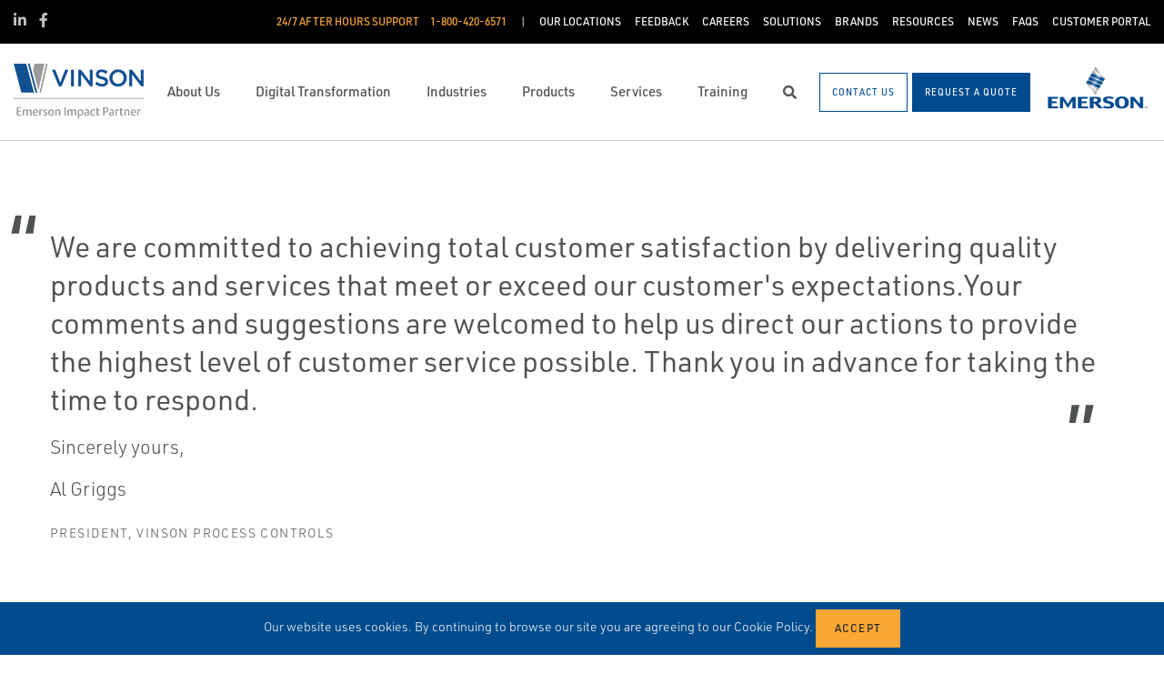

--- FILE ---
content_type: text/javascript
request_url: https://www.vinsonprocess.com/bundles/mainjs/common.bundle.b21ba612d6fdb03a7573.js
body_size: 26757
content:
(window.wpJsonpSGP=window.wpJsonpSGP||[]).push([[1],{925:function(e,t,o){"use strict";o.r(t);var i=o(1),n=o.n(i);function r(e){return(r="function"==typeof Symbol&&"symbol"==typeof Symbol.iterator?function(e){return typeof e}:function(e){return e&&"function"==typeof Symbol&&e.constructor===Symbol&&e!==Symbol.prototype?"symbol":typeof e})(e)}function s(e,t){for(var o=0;o<t.length;o++){var i=t[o];i.enumerable=i.enumerable||!1,i.configurable=!0,"value"in i&&(i.writable=!0),Object.defineProperty(e,(n=i.key,s=void 0,s=function(e,t){if("object"!==r(e)||null===e)return e;var o=e[Symbol.toPrimitive];if(void 0!==o){var i=o.call(e,t||"default");if("object"!==r(i))return i;throw new TypeError("@@toPrimitive must return a primitive value.")}return("string"===t?String:Number)(e)}(n,"string"),"symbol"===r(s)?s:String(s)),i)}var n,s}var l=function(){function e(t){!function(e,t){if(!(e instanceof t))throw new TypeError("Cannot call a class as a function")}(this,e),this.enpointUrl=t}var t,o,i;return t=e,(o=[{key:"loadForm",value:function(e,t,o){var i=this.enpointUrl+"/formbuilder?formCodeName="+e.props.formName+"&culture="+e.props.culture+"&siteName="+e.props.siteName;return fetch(i,{method:"get",mode:"cors",headers:{"Content-Type":"application/json"}}).then((function(e){return e.json()})).then((function(o){t(o,e)})).catch((function(e){return o(e)}))}},{key:"postForm",value:function(e,t,o,i){var n=this.enpointUrl+"/formbuilder";return fetch(n,{method:"post",body:e}).then((function(e){if(e.ok)return e.json();throw new Error("Something went wrong. Please contact system administrator.")})).then((function(e){o(e,t)})).catch((function(e){i(e,t)}))}}])&&s(t.prototype,o),i&&s(t,i),Object.defineProperty(t,"prototype",{writable:!1}),e}(),a=o(975),p=o(972),c=o(957),u=o(360),f=o(962),m=o(973),d=o(247);function h(e){return(h="function"==typeof Symbol&&"symbol"==typeof Symbol.iterator?function(e){return typeof e}:function(e){return e&&"function"==typeof Symbol&&e.constructor===Symbol&&e!==Symbol.prototype?"symbol":typeof e})(e)}function y(e,t){for(var o=0;o<t.length;o++){var i=t[o];i.enumerable=i.enumerable||!1,i.configurable=!0,"value"in i&&(i.writable=!0),Object.defineProperty(e,(n=i.key,r=void 0,r=function(e,t){if("object"!==h(e)||null===e)return e;var o=e[Symbol.toPrimitive];if(void 0!==o){var i=o.call(e,t||"default");if("object"!==h(i))return i;throw new TypeError("@@toPrimitive must return a primitive value.")}return("string"===t?String:Number)(e)}(n,"string"),"symbol"===h(r)?r:String(r)),i)}var n,r}function b(e,t){return(b=Object.setPrototypeOf?Object.setPrototypeOf.bind():function(e,t){return e.__proto__=t,e})(e,t)}function v(e){var t=function(){if("undefined"==typeof Reflect||!Reflect.construct)return!1;if(Reflect.construct.sham)return!1;if("function"==typeof Proxy)return!0;try{return Boolean.prototype.valueOf.call(Reflect.construct(Boolean,[],(function(){}))),!0}catch(e){return!1}}();return function(){var o,i=E(e);if(t){var n=E(this).constructor;o=Reflect.construct(i,arguments,n)}else o=i.apply(this,arguments);return g(this,o)}}function g(e,t){if(t&&("object"===h(t)||"function"==typeof t))return t;if(void 0!==t)throw new TypeError("Derived constructors may only return object or undefined");return function(e){if(void 0===e)throw new ReferenceError("this hasn't been initialised - super() hasn't been called");return e}(e)}function E(e){return(E=Object.setPrototypeOf?Object.getPrototypeOf.bind():function(e){return e.__proto__||Object.getPrototypeOf(e)})(e)}var w=function(e){!function(e,t){if("function"!=typeof t&&null!==t)throw new TypeError("Super expression must either be null or a function");e.prototype=Object.create(t&&t.prototype,{constructor:{value:e,writable:!0,configurable:!0}}),Object.defineProperty(e,"prototype",{writable:!1}),t&&b(e,t)}(s,e);var t,o,i,r=v(s);function s(e){var t;return function(e,t){if(!(e instanceof t))throw new TypeError("Cannot call a class as a function")}(this,s),(t=r.call(this,e)).formElementRef=null,t.state={model:t.props.model,tooltip:!1},t}return t=s,(o=[{key:"getInputElement",value:function(){return this.formElementRef}},{key:"isEmptyAndRequired",value:function(e,t){return!(e.value&&""!==e.value||t.allowEmpty)}},{key:"isEmptyAndNotRequired",value:function(e,t){return!(!t.allowEmpty||e.value)}},{key:"isValidMaxLength",value:function(e,t){var o=e.value?e.value.length:0;return!(this.props.globalMaxTextLength>=o)}},{key:"inputChange",value:function(e){var t=this,o=e.target,i=this.state.model;if(i){if(this.isEmptyAndRequired(o,i))i.invalid=!0,i.errorMessage=i.description;else if(this.isValidMaxLength(o,i))i.invalid=!0,i.errorMessage=this.props.globalMaxTextLengthErrorMessage;else if(this.isEmptyAndNotRequired(o,i))i.invalid=!1,i.errorMessage="";else{var n=i.isNotValid();i.invalid=n.notSatisfied,i.value=o.value,i.invalid?i.errorMessage=n.message:i.errorMessage=""}this.setState({model:i},(function(){t.props.onChanged&&t.props.onChanged()}))}}},{key:"toggleTooltip",value:function(){var e=this.state.tooltip;this.state.model.errorMessage&&""!=this.state.model.errorMessage&&(e=!e,this.setState({tooltip:e}))}},{key:"render",value:function(){var e=this;return n.a.createElement(p.a,{row:!0,key:this.props.field.guid,className:this.props.labelOnTop&&this.props.field.caption&&""!==this.props.field.caption?"label-top":"",style:"hidden"!==this.props.type&&this.state.model.visible?{}:{display:"none"},"data-visibility-dependee-field":this.props.field.visibilityCondition?this.props.field.visibilityCondition.dependeeFieldGuid:"","data-visibility-expected-value":this.props.field.visibilityCondition?this.props.field.visibilityCondition.expectedValue:""},n.a.createElement(c.a,{sm:3,style:this.props.labelOnTop?{display:"none"}:{}},n.a.createElement(f.a,{for:"txt"+this.props.field.column+"_"+this.props.field.guid,className:"input-label"},this.props.field.caption,n.a.createElement("span",{className:"required",style:!this.props.field.allowEmpty&&this.props.field.caption&&""!==this.props.field.caption?{}:{display:"none"}}," *"))),n.a.createElement(c.a,{sm:this.props.labelOnTop?12:9},n.a.createElement(f.a,{for:"txt"+this.props.field.column+"_"+this.props.field.guid,className:"input-label",style:this.props.labelOnTop&&this.props.field.caption&&""!==this.props.field.caption?{}:{display:"none"}},this.props.field.caption,n.a.createElement("span",{className:"required",style:!this.props.field.allowEmpty&&this.props.field.caption&&""!==this.props.field.caption?{}:{display:"none"}}," *")),n.a.createElement(m.a,{invalid:this.state.model.invalid,type:this.props.type,name:this.props.field.column,id:"txt"+this.props.field.column+"_"+this.props.field.guid,placeholder:this.props.field.placeholder,onChange:this.inputChange.bind(this),innerRef:function(t){t&&(e.formElementRef=t,e.props.formElementRefs[e.props.field.column]=t)},defaultValue:this.state.model.value}),n.a.createElement("div",{id:this.props.field.column+"_errorMessage_"+this.props.field.guid,style:this.state.model.invalid?{}:{display:"none"},className:"invalid-message"},n.a.createElement(d.a,{placement:"top",target:this.props.field.column+"_errorMessage_"+this.props.field.guid,toggle:this.toggleTooltip.bind(this),isOpen:this.state.tooltip},this.state.model.errorMessage)),n.a.createElement("div",{className:"explanation-text"},this.props.field.explanationText)))}}])&&y(t.prototype,o),i&&y(t,i),Object.defineProperty(t,"prototype",{writable:!1}),s}(i.Component);function C(e){return(C="function"==typeof Symbol&&"symbol"==typeof Symbol.iterator?function(e){return typeof e}:function(e){return e&&"function"==typeof Symbol&&e.constructor===Symbol&&e!==Symbol.prototype?"symbol":typeof e})(e)}function O(e,t){for(var o=0;o<t.length;o++){var i=t[o];i.enumerable=i.enumerable||!1,i.configurable=!0,"value"in i&&(i.writable=!0),Object.defineProperty(e,(n=i.key,r=void 0,r=function(e,t){if("object"!==C(e)||null===e)return e;var o=e[Symbol.toPrimitive];if(void 0!==o){var i=o.call(e,t||"default");if("object"!==C(i))return i;throw new TypeError("@@toPrimitive must return a primitive value.")}return("string"===t?String:Number)(e)}(n,"string"),"symbol"===C(r)?r:String(r)),i)}var n,r}function R(e,t){return(R=Object.setPrototypeOf?Object.setPrototypeOf.bind():function(e,t){return e.__proto__=t,e})(e,t)}function T(e){var t=function(){if("undefined"==typeof Reflect||!Reflect.construct)return!1;if(Reflect.construct.sham)return!1;if("function"==typeof Proxy)return!0;try{return Boolean.prototype.valueOf.call(Reflect.construct(Boolean,[],(function(){}))),!0}catch(e){return!1}}();return function(){var o,i=x(e);if(t){var n=x(this).constructor;o=Reflect.construct(i,arguments,n)}else o=i.apply(this,arguments);return k(this,o)}}function k(e,t){if(t&&("object"===C(t)||"function"==typeof t))return t;if(void 0!==t)throw new TypeError("Derived constructors may only return object or undefined");return function(e){if(void 0===e)throw new ReferenceError("this hasn't been initialised - super() hasn't been called");return e}(e)}function x(e){return(x=Object.setPrototypeOf?Object.getPrototypeOf.bind():function(e){return e.__proto__||Object.getPrototypeOf(e)})(e)}var S=function(e){!function(e,t){if("function"!=typeof t&&null!==t)throw new TypeError("Super expression must either be null or a function");e.prototype=Object.create(t&&t.prototype,{constructor:{value:e,writable:!0,configurable:!0}}),Object.defineProperty(e,"prototype",{writable:!1}),t&&R(e,t)}(s,e);var t,o,i,r=T(s);function s(e){var t;return function(e,t){if(!(e instanceof t))throw new TypeError("Cannot call a class as a function")}(this,s),(t=r.call(this,e)).formElementRef=null,t.state={model:t.props.model,tooltip:!1},t}return t=s,(o=[{key:"getInputElement",value:function(){return this.formElementRef}},{key:"inputChange",value:function(e){var t=this,o=e.target,i=this.state.model;if(i){if(i.allowEmpty||o.checked){var n=i.isNotValid();i.invalid=n.notSatisfied,i.value=o.checked,i.invalid?i.errorMessage=n.message:i.errorMessage=""}else i.invalid=!0,i.errorMessage=i.description,i.value=!1;this.setState({model:i},(function(){t.props.onChanged()}))}}},{key:"toggleTooltip",value:function(){var e=this.state.tooltip;this.state.model.errorMessage&&""!=this.state.model.errorMessage&&(e=!e,this.setState({tooltip:e}))}},{key:"render",value:function(){var e=this,t="chk"+this.props.field.column+"_"+this.props.field.guid;return n.a.createElement(p.a,{row:!0,key:this.props.field.guid,className:this.props.labelOnTop&&this.props.field.caption&&""!==this.props.field.caption?"label-top":"",style:this.state.model.visible?{}:{display:"none"}},n.a.createElement(c.a,{sm:3,style:this.props.showLabel&&!this.props.labelOnTop?{}:{display:"none"}},n.a.createElement(f.a,{for:"chk"+this.props.field.column+"_"+this.props.field.guid,className:"input-label"},this.props.field.caption,n.a.createElement("span",{className:"required",style:!this.props.field.allowEmpty&&this.props.field.caption&&""!==this.props.field.caption?{}:{display:"none"}}," *"))),n.a.createElement(c.a,{sm:!this.props.showLabel||this.props.labelOnTop?12:9},n.a.createElement(f.a,{for:"chk"+this.props.field.column+"_"+this.props.field.guid,style:this.props.showLabel&&this.props.labelOnTop&&this.props.field.caption&&""!==this.props.field.caption?{}:{display:"none"},className:"input-label"},this.props.field.caption,n.a.createElement("span",{className:"required",style:!this.props.field.allowEmpty&&this.props.field.caption&&""!==this.props.field.caption?{}:{display:"none"}}," *")),n.a.createElement("div",null,n.a.createElement(m.a,{invalid:this.state.model.invalid,type:"checkbox",name:this.props.field.column,id:t,onChange:this.inputChange.bind(this),innerRef:function(t){e.formElementRef=t,e.props.formElementRefs[e.props.field.column]=t},checked:this.state.model.value}),n.a.createElement(f.a,{check:!0,for:t},n.a.createElement("span",{dangerouslySetInnerHTML:{__html:this.props.field.text}}))),n.a.createElement("div",{className:"explanation-text"},this.props.field.explanationText),n.a.createElement("div",{id:this.props.field.column+"_errorMessage_"+this.props.field.guid,style:this.state.model.invalid?{}:{display:"none"},className:"invalid-message"},n.a.createElement(d.a,{placement:"top",target:this.props.field.column+"_errorMessage_"+this.props.field.guid,toggle:this.toggleTooltip.bind(this),isOpen:this.state.tooltip},this.state.model.errorMessage))))}}])&&O(t.prototype,o),i&&O(t,i),Object.defineProperty(t,"prototype",{writable:!1}),s}(i.Component);function j(e){return(j="function"==typeof Symbol&&"symbol"==typeof Symbol.iterator?function(e){return typeof e}:function(e){return e&&"function"==typeof Symbol&&e.constructor===Symbol&&e!==Symbol.prototype?"symbol":typeof e})(e)}function I(e,t){for(var o=0;o<t.length;o++){var i=t[o];i.enumerable=i.enumerable||!1,i.configurable=!0,"value"in i&&(i.writable=!0),Object.defineProperty(e,(n=i.key,r=void 0,r=function(e,t){if("object"!==j(e)||null===e)return e;var o=e[Symbol.toPrimitive];if(void 0!==o){var i=o.call(e,t||"default");if("object"!==j(i))return i;throw new TypeError("@@toPrimitive must return a primitive value.")}return("string"===t?String:Number)(e)}(n,"string"),"symbol"===j(r)?r:String(r)),i)}var n,r}function N(e,t){return(N=Object.setPrototypeOf?Object.setPrototypeOf.bind():function(e,t){return e.__proto__=t,e})(e,t)}function M(e){var t=function(){if("undefined"==typeof Reflect||!Reflect.construct)return!1;if(Reflect.construct.sham)return!1;if("function"==typeof Proxy)return!0;try{return Boolean.prototype.valueOf.call(Reflect.construct(Boolean,[],(function(){}))),!0}catch(e){return!1}}();return function(){var o,i=L(e);if(t){var n=L(this).constructor;o=Reflect.construct(i,arguments,n)}else o=i.apply(this,arguments);return _(this,o)}}function _(e,t){if(t&&("object"===j(t)||"function"==typeof t))return t;if(void 0!==t)throw new TypeError("Derived constructors may only return object or undefined");return function(e){if(void 0===e)throw new ReferenceError("this hasn't been initialised - super() hasn't been called");return e}(e)}function L(e){return(L=Object.setPrototypeOf?Object.getPrototypeOf.bind():function(e){return e.__proto__||Object.getPrototypeOf(e)})(e)}var P=function(e){!function(e,t){if("function"!=typeof t&&null!==t)throw new TypeError("Super expression must either be null or a function");e.prototype=Object.create(t&&t.prototype,{constructor:{value:e,writable:!0,configurable:!0}}),Object.defineProperty(e,"prototype",{writable:!1}),t&&N(e,t)}(s,e);var t,o,i,r=M(s);function s(e){var t;!function(e,t){if(!(e instanceof t))throw new TypeError("Cannot call a class as a function")}(this,s),(t=r.call(this,e)).formElementRef=null;var o=t.props.field.values&&t.props.field.values[0].groupText?t.props.field.values.reduce((function(e,t){var o=t.value,i=t.text,n=t.groupText;return e[n]||(e[n]=[]),e[n].push({value:o,text:i,groupText:n}),e}),{}):void 0,i=void 0;if(o){for(var n in i=[],o)i.push({groupText:n,options:o[n]});i=i.sort((function(e,t){return e.groupText.localeCompare(t.groupText)}))}return t.state={model:t.props.model,optionGrups:i,tooltip:!1},t}return t=s,(o=[{key:"getInputElement",value:function(){return this.formElementRef}},{key:"isEmptyAndRequired",value:function(e,t){return!(e.value&&""!==e.value||t.allowEmpty)}},{key:"inputChange",value:function(e){var t=this,o=e.target,i=this.state.model;if(i){if(this.isEmptyAndRequired(o,i))i.invalid=!0;else{var n=i.isNotValid();i.invalid=n.notSatisfied,i.value=o.value,i.invalid?i.errorMessage=n.message:i.errorMessage=""}this.setState({model:i},(function(){t.props.onChanged&&t.props.onChanged()}))}}},{key:"toggleTooltip",value:function(){var e=this.state.tooltip;this.state.model.errorMessage&&""!=this.state.model.errorMessage&&(e=!e,this.setState({tooltip:e}))}},{key:"render",value:function(){var e=this;return n.a.createElement(p.a,{row:!0,key:this.props.field.guid,className:this.props.labelOnTop&&this.props.field.caption&&""!==this.props.field.caption?"label-top":"",style:this.state.model.visible?{}:{display:"none"}},n.a.createElement(c.a,{sm:3,style:this.props.showLabel&&!this.props.labelOnTop?{}:{display:"none"}},n.a.createElement(f.a,{for:"dwnWithDataSource"+this.props.field.column+"_"+this.props.field.guid,className:"input-label"},this.props.field.caption,n.a.createElement("span",{className:"required",style:!this.props.field.allowEmpty&&this.props.field.caption&&""!==this.props.field.caption?{}:{display:"none"}}," *"))),n.a.createElement(c.a,{sm:!this.props.showLabel||this.props.labelOnTop?12:9},n.a.createElement(f.a,{for:"dwnWithDataSource"+this.props.field.column+"_"+this.props.field.guid,style:this.props.labelOnTop&&this.props.field.caption&&""!==this.props.field.caption?{}:{display:"none"},className:"input-label"},this.props.field.caption,n.a.createElement("span",{className:"required",style:!this.props.field.allowEmpty&&this.props.field.caption&&""!==this.props.field.caption?{}:{display:"none"}}," *")),n.a.createElement(m.a,{invalid:this.state.model.invalid,type:"select",name:this.props.field.column,id:"dwnWithDataSource"+this.props.field.column+"_"+this.props.field.guid,placeholder:this.props.field.caption,onChange:this.inputChange.bind(this),innerRef:function(t){e.formElementRef=t,e.props.formElementRefs[e.props.field.column]=t},defaultValue:this.state.model.value},(this.state.optionGrups||"").length&&this.state.optionGrups.map((function(e){return n.a.createElement("optgroup",{key:e.groupText,label:e.groupText},e.options.map((function(e){return n.a.createElement("option",{key:e.value,value:e.value},e.text)})))}))||(this.props.field.values||[]).map((function(e){return n.a.createElement("option",{key:e.value,value:e.value},e.text," ",e.groupText)}))),n.a.createElement("div",{className:"explanation-text"},this.props.field.explanationText),n.a.createElement("div",{id:this.props.field.column+"_errorMessage_"+this.props.field.guid,style:this.state.model.invalid?{}:{display:"none"},className:"invalid-message"},n.a.createElement(d.a,{placement:"top",target:this.props.field.column+"_errorMessage_"+this.props.field.guid,toggle:this.toggleTooltip.bind(this),isOpen:this.state.tooltip},this.state.model.errorMessage))))}}])&&I(t.prototype,o),i&&I(t,i),Object.defineProperty(t,"prototype",{writable:!1}),s}(i.Component);function F(e){return(F="function"==typeof Symbol&&"symbol"==typeof Symbol.iterator?function(e){return typeof e}:function(e){return e&&"function"==typeof Symbol&&e.constructor===Symbol&&e!==Symbol.prototype?"symbol":typeof e})(e)}function V(e,t){for(var o=0;o<t.length;o++){var i=t[o];i.enumerable=i.enumerable||!1,i.configurable=!0,"value"in i&&(i.writable=!0),Object.defineProperty(e,(n=i.key,r=void 0,r=function(e,t){if("object"!==F(e)||null===e)return e;var o=e[Symbol.toPrimitive];if(void 0!==o){var i=o.call(e,t||"default");if("object"!==F(i))return i;throw new TypeError("@@toPrimitive must return a primitive value.")}return("string"===t?String:Number)(e)}(n,"string"),"symbol"===F(r)?r:String(r)),i)}var n,r}function B(e,t){return(B=Object.setPrototypeOf?Object.setPrototypeOf.bind():function(e,t){return e.__proto__=t,e})(e,t)}function D(e){var t=function(){if("undefined"==typeof Reflect||!Reflect.construct)return!1;if(Reflect.construct.sham)return!1;if("function"==typeof Proxy)return!0;try{return Boolean.prototype.valueOf.call(Reflect.construct(Boolean,[],(function(){}))),!0}catch(e){return!1}}();return function(){var o,i=A(e);if(t){var n=A(this).constructor;o=Reflect.construct(i,arguments,n)}else o=i.apply(this,arguments);return K(this,o)}}function K(e,t){if(t&&("object"===F(t)||"function"==typeof t))return t;if(void 0!==t)throw new TypeError("Derived constructors may only return object or undefined");return function(e){if(void 0===e)throw new ReferenceError("this hasn't been initialised - super() hasn't been called");return e}(e)}function A(e){return(A=Object.setPrototypeOf?Object.getPrototypeOf.bind():function(e){return e.__proto__||Object.getPrototypeOf(e)})(e)}var q=function(e){!function(e,t){if("function"!=typeof t&&null!==t)throw new TypeError("Super expression must either be null or a function");e.prototype=Object.create(t&&t.prototype,{constructor:{value:e,writable:!0,configurable:!0}}),Object.defineProperty(e,"prototype",{writable:!1}),t&&B(e,t)}(s,e);var t,o,i,r=D(s);function s(e){var t;return function(e,t){if(!(e instanceof t))throw new TypeError("Cannot call a class as a function")}(this,s),(t=r.call(this,e)).formElementRef=null,t.state={model:t.props.model,tooltip:!1},t}return t=s,(o=[{key:"getInputElement",value:function(){return this.formElementRef}},{key:"isEmptyAndRequired",value:function(e,t){return!(e.value&&""!==e.value||t.allowEmpty)}},{key:"inputChange",value:function(e){var t=this,o=e.target,i=this.state.model;if(i){if(this.isEmptyAndRequired(o,i))i.invalid=!0;else{var n=i.isNotValid();i.invalid=n.notSatisfied,i.value=o.value,i.invalid?i.errorMessage=n.message:i.errorMessage=""}this.setState({model:i},(function(){t.props.onChanged&&t.props.onChanged()}))}}},{key:"toggleTooltip",value:function(){var e=this.state.tooltip;this.state.model.errorMessage&&""!=this.state.model.errorMessage&&(e=!e,this.setState({tooltip:e}))}},{key:"render",value:function(){var e=this;return n.a.createElement(p.a,{row:!0,key:this.props.field.guid,className:this.props.labelOnTop&&this.props.field.caption&&""!==this.props.field.caption?"label-top":"",style:this.state.model.visible?{}:{display:"none"}},n.a.createElement(c.a,{sm:3,style:this.props.showLabel&&!this.props.labelOnTop?{}:{display:"none"}},n.a.createElement(f.a,{for:"dwnProvinceState"+this.props.field.column+"_"+this.props.field.guid,className:"input-label"},this.props.field.caption,n.a.createElement("span",{className:"required",style:!this.props.field.allowEmpty&&this.props.field.caption&&""!==this.props.field.caption?{}:{display:"none"}}," *"))),n.a.createElement(c.a,{sm:!this.props.showLabel||this.props.labelOnTop?12:9},n.a.createElement(f.a,{for:"dwnProvinceState"+this.props.field.column+"_"+this.props.field.guid,style:this.props.labelOnTop&&this.props.field.caption&&""!==this.props.field.caption?{}:{display:"none"},className:"input-label"},this.props.field.caption,n.a.createElement("span",{className:"required",style:!this.props.field.allowEmpty&&this.props.field.caption&&""!==this.props.field.caption?{}:{display:"none"}}," *")),n.a.createElement(m.a,{invalid:this.state.model.invalid,type:"select",name:this.props.field.column,id:"dwnProvinceState"+this.props.field.column+"_"+this.props.field.guid,placeholder:this.props.field.caption,onChange:this.inputChange.bind(this),innerRef:function(t){e.formElementRef=t,e.props.formElementRefs[e.props.field.column]=t},defaultValue:this.state.model.value},(this.props.field.listValues||[]).map((function(e){return n.a.createElement("option",{key:e.value,value:e.value},e.text)}))),n.a.createElement("div",{className:"explanation-text"},this.props.field.explanationText),n.a.createElement("div",{id:this.props.field.column+"_errorMessage_"+this.props.field.guid,style:this.state.model.invalid?{}:{display:"none"},className:"invalid-message"},n.a.createElement(d.a,{placement:"top",target:this.props.field.column+"_errorMessage_"+this.props.field.guid,toggle:this.toggleTooltip.bind(this),isOpen:this.state.tooltip},this.state.model.errorMessage))))}}])&&V(t.prototype,o),i&&V(t,i),Object.defineProperty(t,"prototype",{writable:!1}),s}(i.Component);function z(e){return(z="function"==typeof Symbol&&"symbol"==typeof Symbol.iterator?function(e){return typeof e}:function(e){return e&&"function"==typeof Symbol&&e.constructor===Symbol&&e!==Symbol.prototype?"symbol":typeof e})(e)}function U(e,t){for(var o=0;o<t.length;o++){var i=t[o];i.enumerable=i.enumerable||!1,i.configurable=!0,"value"in i&&(i.writable=!0),Object.defineProperty(e,(n=i.key,r=void 0,r=function(e,t){if("object"!==z(e)||null===e)return e;var o=e[Symbol.toPrimitive];if(void 0!==o){var i=o.call(e,t||"default");if("object"!==z(i))return i;throw new TypeError("@@toPrimitive must return a primitive value.")}return("string"===t?String:Number)(e)}(n,"string"),"symbol"===z(r)?r:String(r)),i)}var n,r}function W(e,t){return(W=Object.setPrototypeOf?Object.setPrototypeOf.bind():function(e,t){return e.__proto__=t,e})(e,t)}function H(e){var t=function(){if("undefined"==typeof Reflect||!Reflect.construct)return!1;if(Reflect.construct.sham)return!1;if("function"==typeof Proxy)return!0;try{return Boolean.prototype.valueOf.call(Reflect.construct(Boolean,[],(function(){}))),!0}catch(e){return!1}}();return function(){var o,i=Z(e);if(t){var n=Z(this).constructor;o=Reflect.construct(i,arguments,n)}else o=i.apply(this,arguments);return G(this,o)}}function G(e,t){if(t&&("object"===z(t)||"function"==typeof t))return t;if(void 0!==t)throw new TypeError("Derived constructors may only return object or undefined");return function(e){if(void 0===e)throw new ReferenceError("this hasn't been initialised - super() hasn't been called");return e}(e)}function Z(e){return(Z=Object.setPrototypeOf?Object.getPrototypeOf.bind():function(e){return e.__proto__||Object.getPrototypeOf(e)})(e)}var Y=function(e){!function(e,t){if("function"!=typeof t&&null!==t)throw new TypeError("Super expression must either be null or a function");e.prototype=Object.create(t&&t.prototype,{constructor:{value:e,writable:!0,configurable:!0}}),Object.defineProperty(e,"prototype",{writable:!1}),t&&W(e,t)}(s,e);var t,o,i,r=H(s);function s(e){var t;return function(e,t){if(!(e instanceof t))throw new TypeError("Cannot call a class as a function")}(this,s),(t=r.call(this,e)).formElementRef=null,t.state={model:t.props.model,tooltip:!1},t}return t=s,(o=[{key:"getInputElement",value:function(){return this.formElementRef}},{key:"isEmptyAndRequired",value:function(e,t){return!(e.value&&""!==e.value||t.allowEmpty)}},{key:"inputChange",value:function(e){var t=this,o=e.target,i=this.state.model;if(i){if(this.isEmptyAndRequired(o,i))i.invalid=!0;else{var n=i.isNotValid();i.invalid=n.notSatisfied,i.value=o.value,i.invalid?i.errorMessage=n.message:i.errorMessage=""}this.setState({model:i},(function(){t.props.onChanged&&t.props.onChanged()}))}}},{key:"toggleTooltip",value:function(){var e=this.state.tooltip;this.state.model.errorMessage&&""!=this.state.model.errorMessage&&(e=!e,this.setState({tooltip:e}))}},{key:"render",value:function(){var e=this,t=this.props.field.values||[];return n.a.createElement(p.a,{row:!0,key:this.props.field.guid,className:this.props.labelOnTop&&this.props.field.caption&&""!==this.props.field.caption?"label-top":"",style:this.state.model.visible?{}:{display:"none"}},n.a.createElement(c.a,{sm:3,style:this.props.showLabel&&!this.props.labelOnTop?{}:{display:"none"}},n.a.createElement(f.a,{for:"dwnWithDataSource"+this.props.field.column+"_"+this.props.field.guid,className:"input-label"},this.props.field.caption,n.a.createElement("span",{className:"required",style:!this.props.field.allowEmpty&&this.props.field.caption&&""!==this.props.field.caption?{}:{display:"none"}}," *"))),n.a.createElement(c.a,{sm:!this.props.showLabel||this.props.labelOnTop?12:9},n.a.createElement(f.a,{for:"dwnWithDataSource"+this.props.field.column+"_"+this.props.field.guid,style:this.props.labelOnTop&&this.props.field.caption&&""!==this.props.field.caption?{}:{display:"none"},className:"input-label"},this.props.field.caption,n.a.createElement("span",{className:"required",style:!this.props.field.allowEmpty&&this.props.field.caption&&""!==this.props.field.caption?{}:{display:"none"}}," *")),n.a.createElement(m.a,{invalid:this.state.model.invalid,type:"select",name:this.props.field.column,id:"dwnWithDataSource"+this.props.field.column+"_"+this.props.field.guid,placeholder:this.props.field.caption,onChange:this.inputChange.bind(this),innerRef:function(t){e.formElementRef=t,e.props.formElementRefs[e.props.field.column]=t},defaultValue:this.state.model.value},t.map((function(e){return n.a.createElement("option",{key:e.value,value:e.value},e.text)}))),n.a.createElement("div",{className:"explanation-text"},this.props.field.explanationText),n.a.createElement("div",{id:this.props.field.column+"_errorMessage_"+this.props.field.guid,style:this.state.model.invalid?{}:{display:"none"},className:"invalid-message"},n.a.createElement(d.a,{placement:"top",target:this.props.field.column+"_errorMessage_"+this.props.field.guid,toggle:this.toggleTooltip.bind(this),isOpen:this.state.tooltip},this.state.model.errorMessage))))}}])&&U(t.prototype,o),i&&U(t,i),Object.defineProperty(t,"prototype",{writable:!1}),s}(i.Component),$=o(950);function J(e){return(J="function"==typeof Symbol&&"symbol"==typeof Symbol.iterator?function(e){return typeof e}:function(e){return e&&"function"==typeof Symbol&&e.constructor===Symbol&&e!==Symbol.prototype?"symbol":typeof e})(e)}function Q(e,t){for(var o=0;o<t.length;o++){var i=t[o];i.enumerable=i.enumerable||!1,i.configurable=!0,"value"in i&&(i.writable=!0),Object.defineProperty(e,(n=i.key,r=void 0,r=function(e,t){if("object"!==J(e)||null===e)return e;var o=e[Symbol.toPrimitive];if(void 0!==o){var i=o.call(e,t||"default");if("object"!==J(i))return i;throw new TypeError("@@toPrimitive must return a primitive value.")}return("string"===t?String:Number)(e)}(n,"string"),"symbol"===J(r)?r:String(r)),i)}var n,r}function X(e,t){return(X=Object.setPrototypeOf?Object.setPrototypeOf.bind():function(e,t){return e.__proto__=t,e})(e,t)}function ee(e){var t=function(){if("undefined"==typeof Reflect||!Reflect.construct)return!1;if(Reflect.construct.sham)return!1;if("function"==typeof Proxy)return!0;try{return Boolean.prototype.valueOf.call(Reflect.construct(Boolean,[],(function(){}))),!0}catch(e){return!1}}();return function(){var o,i=oe(e);if(t){var n=oe(this).constructor;o=Reflect.construct(i,arguments,n)}else o=i.apply(this,arguments);return te(this,o)}}function te(e,t){if(t&&("object"===J(t)||"function"==typeof t))return t;if(void 0!==t)throw new TypeError("Derived constructors may only return object or undefined");return function(e){if(void 0===e)throw new ReferenceError("this hasn't been initialised - super() hasn't been called");return e}(e)}function oe(e){return(oe=Object.setPrototypeOf?Object.getPrototypeOf.bind():function(e){return e.__proto__||Object.getPrototypeOf(e)})(e)}var ie=function(e){!function(e,t){if("function"!=typeof t&&null!==t)throw new TypeError("Super expression must either be null or a function");e.prototype=Object.create(t&&t.prototype,{constructor:{value:e,writable:!0,configurable:!0}}),Object.defineProperty(e,"prototype",{writable:!1}),t&&X(e,t)}(s,e);var t,o,i,r=ee(s);function s(e){var t;return function(e,t){if(!(e instanceof t))throw new TypeError("Cannot call a class as a function")}(this,s),(t=r.call(this,e)).state={model:t.props.model,tooltip:!1},t.formElementRef={value:"",state:{}},t.props.formElementRefs[t.props.field.column]=t.formElementRef,t}return t=s,(o=[{key:"getInputElement",value:function(){return this.formElementRef}},{key:"isEmptyAndRequired",value:function(e,t){return!(e||"").length&&!t.allowEmpty}},{key:"inputChange",value:function(e){var t=this,o=this.state.model;if(o){if(o.value=this.formElementRef.value=(e||[]).map((function(e){return e.value})).join("|"),this.isEmptyAndRequired(o.value,o))o.invalid=!0;else{var i=o.isNotValid();o.invalid=i.notSatisfied,o.invalid?o.errorMessage=i.message:o.errorMessage=""}this.setState({model:o},(function(){t.props.onChanged&&t.props.onChanged()}))}}},{key:"toggleTooltip",value:function(){var e=this.state.tooltip;this.state.model.errorMessage&&""!=this.state.model.errorMessage&&(e=!e,this.setState({tooltip:e}))}},{key:"render",value:function(){var e=this,t=(this.props.field.values||[]).map((function(e){return{value:e.value,label:e.text}})),o=(this.state.model.value||"").split("|").filter((function(e){return e})).map((function(e){return{value:e,label:e}}));return n.a.createElement(p.a,{row:!0,key:this.props.field.guid,className:this.props.labelOnTop&&this.props.field.caption&&""!==this.props.field.caption?"label-top":"",style:this.state.model.visible?{}:{display:"none"}},n.a.createElement(c.a,{sm:3,style:this.props.showLabel&&!this.props.labelOnTop?{}:{display:"none"}},n.a.createElement(f.a,{for:"dwnMultiSelect"+this.props.field.column+"_"+this.props.field.guid,className:"input-label"},this.props.field.caption,n.a.createElement("span",{className:"required",style:!this.props.field.allowEmpty&&this.props.field.caption&&""!==this.props.field.caption?{}:{display:"none"}}," *"))),n.a.createElement(c.a,{sm:!this.props.showLabel||this.props.labelOnTop?12:9},n.a.createElement(f.a,{id:"dwnLabel"+this.props.field.column+"_"+this.props.field.guid,for:"dwnMultiSelect"+this.props.field.column+"_"+this.props.field.guid,style:this.props.labelOnTop&&this.props.field.caption&&""!==this.props.field.caption?{}:{display:"none"},className:"input-label"},this.props.field.caption,n.a.createElement("span",{className:"required",style:!this.props.field.allowEmpty&&this.props.field.caption&&""!==this.props.field.caption?{}:{display:"none"}}," *")),n.a.createElement($.a,{invalid:this.state.model.invalid,id:"dwnMultiSelect"+this.props.field.column+"_"+this.props.field.guid,ref:function(t){e.formElementRef=t,e.props.formElementRefs[e.props.field.column]=t},name:this.props.field.column,hasSelectAll:!1,disableSearch:!0,onChange:this.inputChange.bind(this),labelledBy:"dwnLabel"+this.props.field.column+"_"+this.props.field.guid,value:o,options:t,className:"multiselect-control".concat(this.state.model.invalid?" is-invalid":"")}),n.a.createElement("div",{className:"explanation-text"},this.props.field.explanationText),n.a.createElement("div",{className:"explanation-text is-invalid",style:this.state.model.invalid?{}:{display:"none"}},this.state.model.errorMessage)))}}])&&Q(t.prototype,o),i&&Q(t,i),Object.defineProperty(t,"prototype",{writable:!1}),s}(i.Component),ne=o(787),re=o.n(ne);function se(e){return(se="function"==typeof Symbol&&"symbol"==typeof Symbol.iterator?function(e){return typeof e}:function(e){return e&&"function"==typeof Symbol&&e.constructor===Symbol&&e!==Symbol.prototype?"symbol":typeof e})(e)}function le(e,t){for(var o=0;o<t.length;o++){var i=t[o];i.enumerable=i.enumerable||!1,i.configurable=!0,"value"in i&&(i.writable=!0),Object.defineProperty(e,(n=i.key,r=void 0,r=function(e,t){if("object"!==se(e)||null===e)return e;var o=e[Symbol.toPrimitive];if(void 0!==o){var i=o.call(e,t||"default");if("object"!==se(i))return i;throw new TypeError("@@toPrimitive must return a primitive value.")}return("string"===t?String:Number)(e)}(n,"string"),"symbol"===se(r)?r:String(r)),i)}var n,r}function ae(e,t){return(ae=Object.setPrototypeOf?Object.setPrototypeOf.bind():function(e,t){return e.__proto__=t,e})(e,t)}function pe(e){var t=function(){if("undefined"==typeof Reflect||!Reflect.construct)return!1;if(Reflect.construct.sham)return!1;if("function"==typeof Proxy)return!0;try{return Boolean.prototype.valueOf.call(Reflect.construct(Boolean,[],(function(){}))),!0}catch(e){return!1}}();return function(){var o,i=ue(e);if(t){var n=ue(this).constructor;o=Reflect.construct(i,arguments,n)}else o=i.apply(this,arguments);return ce(this,o)}}function ce(e,t){if(t&&("object"===se(t)||"function"==typeof t))return t;if(void 0!==t)throw new TypeError("Derived constructors may only return object or undefined");return function(e){if(void 0===e)throw new ReferenceError("this hasn't been initialised - super() hasn't been called");return e}(e)}function ue(e){return(ue=Object.setPrototypeOf?Object.getPrototypeOf.bind():function(e){return e.__proto__||Object.getPrototypeOf(e)})(e)}var fe=function(e){!function(e,t){if("function"!=typeof t&&null!==t)throw new TypeError("Super expression must either be null or a function");e.prototype=Object.create(t&&t.prototype,{constructor:{value:e,writable:!0,configurable:!0}}),Object.defineProperty(e,"prototype",{writable:!1}),t&&ae(e,t)}(s,e);var t,o,i,r=pe(s);function s(e){var t;return function(e,t){if(!(e instanceof t))throw new TypeError("Cannot call a class as a function")}(this,s),(t=r.call(this,e)).formElementRef=null,t.formId=re()(),t.state={model:t.props.model,tooltip:!1},t}return t=s,(o=[{key:"getInputElement",value:function(){return this.formElementRef}},{key:"isEmptyAndRequired",value:function(e,t){return!(e.value&&""!==e.value||t.allowEmpty)}},{key:"inputChange",value:function(e){var t=this,o=e.target,i=this.state.model;if(i){if(this.isEmptyAndRequired(o,i))i.invalid=!0;else{var n=i.isNotValid();i.invalid=n.notSatisfied,i.value=o.value,i.invalid?i.errorMessage=n.message:i.errorMessage=""}this.setState({model:i},(function(){t.props.onChanged&&t.props.onChanged()}))}}},{key:"toggleTooltip",value:function(){var e=this.state.tooltip;this.state.model.errorMessage&&""!=this.state.model.errorMessage&&(e=!e,this.setState({tooltip:e}))}},{key:"render",value:function(){var e=this;return n.a.createElement(p.a,{row:!0,key:this.props.field.guid,className:this.props.labelOnTop&&this.props.field.caption&&""!==this.props.field.caption?"label-top":"",style:this.state.model.visible?{}:{display:"none"}},n.a.createElement(c.a,{sm:3,style:this.props.showLabel&&!this.props.labelOnTop?{}:{display:"none"}},n.a.createElement(f.a,{for:"rbl"+this.props.field.column+"_"+this.props.field.guid+"_"+this.formId,className:"input-label"},this.props.field.caption,n.a.createElement("span",{className:"required",style:!this.props.field.allowEmpty&&this.props.field.caption&&""!==this.props.field.caption?{}:{display:"none"}}," *"))),n.a.createElement(c.a,{sm:!this.props.showLabel||this.props.labelOnTop?12:9,className:"radio-buttons"},n.a.createElement(f.a,{for:"rbl"+this.props.field.column+"_"+this.props.field.guid+"_"+this.formId,style:this.props.showLabel&&this.props.labelOnTop&&this.props.field.caption&&""!==this.props.field.caption?{}:{display:"none"},className:"input-label"},this.props.field.caption,n.a.createElement("span",{className:"required",style:!this.props.field.allowEmpty&&this.props.field.caption&&""!==this.props.field.caption?{}:{display:"none"}}," *")),(this.props.field.values||[]).map((function(t,o){return n.a.createElement("div",{key:e.props.field.guid+"-"+o,className:"custom-control-inline"},n.a.createElement(m.a,{id:e.props.field.guid+"_"+e.formId+"-"+o,invalid:e.state.model.invalid,type:"radio",name:"rbl"+e.props.field.column+"_"+e.props.field.guid+"_"+e.formId,value:t.value,onChange:e.inputChange.bind(e),checked:t.value===e.state.model.value,innerRef:function(t){e.formElementRef||(e.formElementRef={}),null!==t&&(e.formElementRef[o]=t),e.props.formElementRefs[e.props.field.column]=e.formElementRef}}),n.a.createElement(f.a,{for:e.props.field.guid+"_"+e.formId+"-"+o},t.text))})),n.a.createElement("div",{className:"explanation-text"},this.props.field.explanationText),n.a.createElement("div",{id:this.props.field.column+"_errorMessage_"+this.props.field.guid,style:this.state.model.invalid?{}:{display:"none"},className:"invalid-message"},n.a.createElement(d.a,{placement:"top",target:this.props.field.column+"_errorMessage_"+this.props.field.guid,toggle:this.toggleTooltip.bind(this),isOpen:this.state.tooltip},this.state.model.errorMessage))))}}])&&le(t.prototype,o),i&&le(t,i),Object.defineProperty(t,"prototype",{writable:!1}),s}(i.Component),me=o(974);function de(e){return(de="function"==typeof Symbol&&"symbol"==typeof Symbol.iterator?function(e){return typeof e}:function(e){return e&&"function"==typeof Symbol&&e.constructor===Symbol&&e!==Symbol.prototype?"symbol":typeof e})(e)}function he(e,t){for(var o=0;o<t.length;o++){var i=t[o];i.enumerable=i.enumerable||!1,i.configurable=!0,"value"in i&&(i.writable=!0),Object.defineProperty(e,(n=i.key,r=void 0,r=function(e,t){if("object"!==de(e)||null===e)return e;var o=e[Symbol.toPrimitive];if(void 0!==o){var i=o.call(e,t||"default");if("object"!==de(i))return i;throw new TypeError("@@toPrimitive must return a primitive value.")}return("string"===t?String:Number)(e)}(n,"string"),"symbol"===de(r)?r:String(r)),i)}var n,r}function ye(e,t){return(ye=Object.setPrototypeOf?Object.setPrototypeOf.bind():function(e,t){return e.__proto__=t,e})(e,t)}function be(e){var t=function(){if("undefined"==typeof Reflect||!Reflect.construct)return!1;if(Reflect.construct.sham)return!1;if("function"==typeof Proxy)return!0;try{return Boolean.prototype.valueOf.call(Reflect.construct(Boolean,[],(function(){}))),!0}catch(e){return!1}}();return function(){var o,i=Ee(e);if(t){var n=Ee(this).constructor;o=Reflect.construct(i,arguments,n)}else o=i.apply(this,arguments);return ve(this,o)}}function ve(e,t){if(t&&("object"===de(t)||"function"==typeof t))return t;if(void 0!==t)throw new TypeError("Derived constructors may only return object or undefined");return ge(e)}function ge(e){if(void 0===e)throw new ReferenceError("this hasn't been initialised - super() hasn't been called");return e}function Ee(e){return(Ee=Object.setPrototypeOf?Object.getPrototypeOf.bind():function(e){return e.__proto__||Object.getPrototypeOf(e)})(e)}var we=function(e){!function(e,t){if("function"!=typeof t&&null!==t)throw new TypeError("Super expression must either be null or a function");e.prototype=Object.create(t&&t.prototype,{constructor:{value:e,writable:!0,configurable:!0}}),Object.defineProperty(e,"prototype",{writable:!1}),t&&ye(e,t)}(s,e);var t,o,i,r=be(s);function s(e){var t;return function(e,t){if(!(e instanceof t))throw new TypeError("Cannot call a class as a function")}(this,s),(t=r.call(this,e)).formElementRef=null,t.state={model:t.props.model,fileNames:"",tooltip:!1},t.handleFileChange=t.handleFileChange.bind(ge(t)),t.fileWrongFileType=t.fileWrongFileType.bind(ge(t)),t}return t=s,(o=[{key:"getInputElement",value:function(){return this.formElementRef}},{key:"isFileRequired",value:function(e,t){return!(e.value&&0!==e.value.length||t.allowEmpty)}},{key:"fileExeedLimit",value:function(e,t){return e.size/1024/1024>parseInt(this.props.field.fileSize)}},{key:"fileWrongFileType",value:function(e,t){if(!e||!(this.props.field.fileTypes||"").length)return!1;var o=e.name.lastIndexOf("."),i=e.name.substring(o+1);return this.props.field.fileTypes.indexOf(i)<0}},{key:"handleFileChange",value:function(e){if(e.target.files.length){var t=e.target,o=this.state.model;o.invalid=!1,this.isFileRequired(t,o)&&(o.invalid=!0,o.errorMessage=this.props.field.description||"Required"),!o.invalid&&this.fileExeedLimit(e.target.files[0],o)&&(o.invalid=!0,o.errorMessage=this.props.field.fileSizeErrorMessage),o.invalid||this.fileWrongFileType(e.target.files[0],o)&&(o.invalid=!0,o.errorMessage=this.props.field.fileTypeErrorMessage||"Wrong file format!"),o.invalid||(o.invalid=!1,o.errorMessage=""),o.value=e.target.files;var i=e.target.files[0].name;this.setState({model:o,fileNames:i})}}},{key:"toggleTooltip",value:function(){var e=this.state.tooltip;this.state.model.errorMessage&&""!=this.state.model.errorMessage&&(e=!e,this.setState({tooltip:e}))}},{key:"render",value:function(){var e=this;return n.a.createElement(p.a,{row:!0,key:this.props.field.guid,className:this.props.labelOnTop&&this.props.field.caption&&""!==this.props.field.caption?"label-top":"",style:this.state.model.visible?{}:{display:"none"}},n.a.createElement(c.a,{sm:3,style:this.props.showLabel&&!this.props.labelOnTop?{}:{display:"none"}},n.a.createElement(f.a,{for:"file"+this.props.field.column+"_"+this.props.field.guid,className:"input-label"},this.props.field.caption,n.a.createElement("span",{className:"required",style:!this.props.field.allowEmpty&&this.props.field.caption&&""!==this.props.field.caption?{}:{display:"none"}}," *"))),n.a.createElement(c.a,{sm:this.props.labelOnTop?12:9},n.a.createElement(f.a,{for:"file"+this.props.field.column+"_"+this.props.field.guid,className:"input-label",style:this.props.labelOnTop&&this.props.field.caption&&""!==this.props.field.caption?{}:{display:"none"}},this.props.field.caption,n.a.createElement("span",{className:"required",style:!this.props.field.allowEmpty&&this.props.field.caption&&""!==this.props.field.caption?{}:{display:"none"}}," *")),n.a.createElement(me.a,{type:"file",id:"file"+this.props.field.column+"_"+this.props.field.guid,name:this.props.field.column,label:this.state.fileNames||this.props.field.placeholder,onChange:this.handleFileChange,innerRef:function(t){e.formElementRef=t,e.props.formElementRefs[e.props.field.column]=t},invalid:this.state.model.invalid,accept:this.props.field.fileTypes?this.props.field.fileTypes:"*.*"}),n.a.createElement("div",{id:this.props.field.column+"_errorMessage_"+this.props.field.guid,style:this.state.model.invalid?{}:{display:"none"},className:"alert alert-danger"},this.state.model.errorMessage),n.a.createElement("div",{className:"explanation-text"},this.props.field.explanationText)))}}])&&he(t.prototype,o),i&&he(t,i),Object.defineProperty(t,"prototype",{writable:!1}),s}(i.Component);function Ce(e){return(Ce="function"==typeof Symbol&&"symbol"==typeof Symbol.iterator?function(e){return typeof e}:function(e){return e&&"function"==typeof Symbol&&e.constructor===Symbol&&e!==Symbol.prototype?"symbol":typeof e})(e)}function Oe(e,t){if(!(e instanceof t))throw new TypeError("Cannot call a class as a function")}function Re(e,t){for(var o=0;o<t.length;o++){var i=t[o];i.enumerable=i.enumerable||!1,i.configurable=!0,"value"in i&&(i.writable=!0),Object.defineProperty(e,(n=i.key,r=void 0,r=function(e,t){if("object"!==Ce(e)||null===e)return e;var o=e[Symbol.toPrimitive];if(void 0!==o){var i=o.call(e,t||"default");if("object"!==Ce(i))return i;throw new TypeError("@@toPrimitive must return a primitive value.")}return("string"===t?String:Number)(e)}(n,"string"),"symbol"===Ce(r)?r:String(r)),i)}var n,r}function Te(e,t){return(Te=Object.setPrototypeOf?Object.setPrototypeOf.bind():function(e,t){return e.__proto__=t,e})(e,t)}function ke(e){var t=function(){if("undefined"==typeof Reflect||!Reflect.construct)return!1;if(Reflect.construct.sham)return!1;if("function"==typeof Proxy)return!0;try{return Boolean.prototype.valueOf.call(Reflect.construct(Boolean,[],(function(){}))),!0}catch(e){return!1}}();return function(){var o,i=Se(e);if(t){var n=Se(this).constructor;o=Reflect.construct(i,arguments,n)}else o=i.apply(this,arguments);return xe(this,o)}}function xe(e,t){if(t&&("object"===Ce(t)||"function"==typeof t))return t;if(void 0!==t)throw new TypeError("Derived constructors may only return object or undefined");return function(e){if(void 0===e)throw new ReferenceError("this hasn't been initialised - super() hasn't been called");return e}(e)}function Se(e){return(Se=Object.setPrototypeOf?Object.getPrototypeOf.bind():function(e){return e.__proto__||Object.getPrototypeOf(e)})(e)}var je=function(e){!function(e,t){if("function"!=typeof t&&null!==t)throw new TypeError("Super expression must either be null or a function");e.prototype=Object.create(t&&t.prototype,{constructor:{value:e,writable:!0,configurable:!0}}),Object.defineProperty(e,"prototype",{writable:!1}),t&&Te(e,t)}(s,e);var t,o,i,r=ke(s);function s(){return Oe(this,s),r.apply(this,arguments)}return t=s,(o=[{key:"render",value:function(){return n.a.createElement(p.a,{row:!0},n.a.createElement(c.a,null,n.a.createElement(u.a,{color:"primary",className:"submit-button",onClick:this.props.submit},this.props.buttonText,n.a.createElement("span",{style:this.props.loading?{}:{display:"none"}}," ... "))))}}])&&Re(t.prototype,o),i&&Re(t,i),Object.defineProperty(t,"prototype",{writable:!1}),s}(i.Component),Ie=o(786),Ne=o.n(Ie),Me=o(954);function _e(e){return(_e="function"==typeof Symbol&&"symbol"==typeof Symbol.iterator?function(e){return typeof e}:function(e){return e&&"function"==typeof Symbol&&e.constructor===Symbol&&e!==Symbol.prototype?"symbol":typeof e})(e)}function Le(e,t){for(var o=0;o<t.length;o++){var i=t[o];i.enumerable=i.enumerable||!1,i.configurable=!0,"value"in i&&(i.writable=!0),Object.defineProperty(e,(n=i.key,r=void 0,r=function(e,t){if("object"!==_e(e)||null===e)return e;var o=e[Symbol.toPrimitive];if(void 0!==o){var i=o.call(e,t||"default");if("object"!==_e(i))return i;throw new TypeError("@@toPrimitive must return a primitive value.")}return("string"===t?String:Number)(e)}(n,"string"),"symbol"===_e(r)?r:String(r)),i)}var n,r}function Pe(e,t){return(Pe=Object.setPrototypeOf?Object.setPrototypeOf.bind():function(e,t){return e.__proto__=t,e})(e,t)}function Fe(e){var t=function(){if("undefined"==typeof Reflect||!Reflect.construct)return!1;if(Reflect.construct.sham)return!1;if("function"==typeof Proxy)return!0;try{return Boolean.prototype.valueOf.call(Reflect.construct(Boolean,[],(function(){}))),!0}catch(e){return!1}}();return function(){var o,i=De(e);if(t){var n=De(this).constructor;o=Reflect.construct(i,arguments,n)}else o=i.apply(this,arguments);return Ve(this,o)}}function Ve(e,t){if(t&&("object"===_e(t)||"function"==typeof t))return t;if(void 0!==t)throw new TypeError("Derived constructors may only return object or undefined");return Be(e)}function Be(e){if(void 0===e)throw new ReferenceError("this hasn't been initialised - super() hasn't been called");return e}function De(e){return(De=Object.setPrototypeOf?Object.getPrototypeOf.bind():function(e){return e.__proto__||Object.getPrototypeOf(e)})(e)}var Ke=function(e){!function(e,t){if("function"!=typeof t&&null!==t)throw new TypeError("Super expression must either be null or a function");e.prototype=Object.create(t&&t.prototype,{constructor:{value:e,writable:!0,configurable:!0}}),Object.defineProperty(e,"prototype",{writable:!1}),t&&Pe(e,t)}(s,e);var t,o,i,r=Fe(s);function s(e){var t;return function(e,t){if(!(e instanceof t))throw new TypeError("Cannot call a class as a function")}(this,s),t=r.call(this,e),Object(Ie.registerLocale)("fr-CA",Me.a),t.state={model:t.props.model,tooltip:!1,dateTime:null},t.handleChange=t.handleChange.bind(Be(t)),t}return t=s,(o=[{key:"isEmptyAndRequired",value:function(e,t){return!e&&!t.allowEmpty}},{key:"handleChange",value:function(e){var t=this.state.model;if(t){if(this.isEmptyAndRequired(e,t))t.invalid=!0,t.errorMessage=t.description;else{t.invalid=!1,t.errorMessage="";var o=e.getMonth()+1,i=e.getDate(),n=e.getFullYear();t.value=o+"/"+i+"/"+n}this.setState({dateTime:e,model:t})}}},{key:"toggleTooltip",value:function(){var e=this.state.tooltip;this.state.model.errorMessage&&""!=this.state.model.errorMessage&&(e=!e,this.setState({tooltip:e}))}},{key:"render",value:function(){return n.a.createElement(p.a,{row:!0,key:this.props.field.guid,className:this.props.labelOnTop&&this.props.field.caption&&""!==this.props.field.caption?"label-top":"",style:"hidden"!==this.props.type&&this.state.model.visible?{}:{display:"none"}},n.a.createElement(c.a,{sm:3,style:this.props.labelOnTop?{display:"none"}:{}},n.a.createElement(f.a,{for:"txt"+this.props.field.column+"_"+this.props.field.guid,className:"input-label"},this.props.field.caption,n.a.createElement("span",{className:"required",style:!this.props.field.allowEmpty&&this.props.field.caption&&""!==this.props.field.caption?{}:{display:"none"}}," *"))),n.a.createElement(c.a,{sm:this.props.labelOnTop?12:9},n.a.createElement(f.a,{for:"txt"+this.props.field.column+"_"+this.props.field.guid,className:"input-label",style:this.props.labelOnTop&&this.props.field.caption&&""!==this.props.field.caption?{}:{display:"none"}},this.props.field.caption,n.a.createElement("span",{className:"required",style:!this.props.field.allowEmpty&&this.props.field.caption&&""!==this.props.field.caption?{}:{display:"none"}}," *")),n.a.createElement(Ne.a,{selected:this.state.dateTime,onChange:this.handleChange,locale:this.props.culture||"en-CA",dateFormat:"MM/dd/yyyy",className:this.state.model.invalid?"is-invalid form-control":"form-control"}),n.a.createElement("div",{className:"explanation-text"},this.props.field.explanationText),n.a.createElement("div",{id:this.props.field.column+"_errorMessage_"+this.props.field.guid,style:this.state.model.invalid?{}:{display:"none"},className:"invalid-message"},n.a.createElement(d.a,{placement:"top",target:this.props.field.column+"_errorMessage_"+this.props.field.guid,toggle:this.toggleTooltip.bind(this),isOpen:this.state.tooltip},this.state.model.errorMessage))))}}])&&Le(t.prototype,o),i&&Le(t,i),Object.defineProperty(t,"prototype",{writable:!1}),s}(i.Component),Ae=o(930),qe=o.n(Ae);function ze(e){return(ze="function"==typeof Symbol&&"symbol"==typeof Symbol.iterator?function(e){return typeof e}:function(e){return e&&"function"==typeof Symbol&&e.constructor===Symbol&&e!==Symbol.prototype?"symbol":typeof e})(e)}function Ue(e,t){for(var o=0;o<t.length;o++){var i=t[o];i.enumerable=i.enumerable||!1,i.configurable=!0,"value"in i&&(i.writable=!0),Object.defineProperty(e,(n=i.key,r=void 0,r=function(e,t){if("object"!==ze(e)||null===e)return e;var o=e[Symbol.toPrimitive];if(void 0!==o){var i=o.call(e,t||"default");if("object"!==ze(i))return i;throw new TypeError("@@toPrimitive must return a primitive value.")}return("string"===t?String:Number)(e)}(n,"string"),"symbol"===ze(r)?r:String(r)),i)}var n,r}function We(e,t){return(We=Object.setPrototypeOf?Object.setPrototypeOf.bind():function(e,t){return e.__proto__=t,e})(e,t)}function He(e){var t=function(){if("undefined"==typeof Reflect||!Reflect.construct)return!1;if(Reflect.construct.sham)return!1;if("function"==typeof Proxy)return!0;try{return Boolean.prototype.valueOf.call(Reflect.construct(Boolean,[],(function(){}))),!0}catch(e){return!1}}();return function(){var o,i=Ze(e);if(t){var n=Ze(this).constructor;o=Reflect.construct(i,arguments,n)}else o=i.apply(this,arguments);return Ge(this,o)}}function Ge(e,t){if(t&&("object"===ze(t)||"function"==typeof t))return t;if(void 0!==t)throw new TypeError("Derived constructors may only return object or undefined");return function(e){if(void 0===e)throw new ReferenceError("this hasn't been initialised - super() hasn't been called");return e}(e)}function Ze(e){return(Ze=Object.setPrototypeOf?Object.getPrototypeOf.bind():function(e){return e.__proto__||Object.getPrototypeOf(e)})(e)}var Ye=function(e){!function(e,t){if("function"!=typeof t&&null!==t)throw new TypeError("Super expression must either be null or a function");e.prototype=Object.create(t&&t.prototype,{constructor:{value:e,writable:!0,configurable:!0}}),Object.defineProperty(e,"prototype",{writable:!1}),t&&We(e,t)}(s,e);var t,o,i,r=He(s);function s(e){var t;return function(e,t){if(!(e instanceof t))throw new TypeError("Cannot call a class as a function")}(this,s),(t=r.call(this,e)).formElementRef=null,t.state={model:t.props.model,tooltip:!1},t}return t=s,(o=[{key:"getInputElement",value:function(){return this.formElementRef}},{key:"render",value:function(){return n.a.createElement(p.a,{row:!0,key:this.props.field.guid,className:this.props.labelOnTop&&this.props.field.caption&&""!==this.props.field.caption?"label-top":"",style:this.state.model.visible?{}:{display:"none"},"data-visibility-dependee-field":this.props.field.visibilityCondition?this.props.field.visibilityCondition.dependeeFieldGuid:"","data-visibility-expected-value":this.props.field.visibilityCondition?this.props.field.visibilityCondition.expectedValue:""},n.a.createElement(c.a,{sm:3,style:this.props.labelOnTop?{display:"none"}:{}},n.a.createElement(f.a,{for:"txt"+this.props.field.column+"_"+this.props.field.guid,className:"input-label"},this.props.field.caption)),n.a.createElement(c.a,{sm:this.props.labelOnTop?12:9},n.a.createElement(f.a,{for:"txt"+this.props.field.column+"_"+this.props.field.guid,className:"input-label",style:this.props.labelOnTop&&this.props.field.caption&&""!==this.props.field.caption?{}:{display:"none"}},this.props.field.caption),n.a.createElement("div",{id:"txt"+this.props.field.column+"_"+this.props.field.guid},qe()(this.state.model.value))))}}])&&Ue(t.prototype,o),i&&Ue(t,i),Object.defineProperty(t,"prototype",{writable:!1}),s}(i.Component),$e=o(788),Je=o(931);function Qe(e){return(Qe="function"==typeof Symbol&&"symbol"==typeof Symbol.iterator?function(e){return typeof e}:function(e){return e&&"function"==typeof Symbol&&e.constructor===Symbol&&e!==Symbol.prototype?"symbol":typeof e})(e)}function Xe(e,t){for(var o=0;o<t.length;o++){var i=t[o];i.enumerable=i.enumerable||!1,i.configurable=!0,"value"in i&&(i.writable=!0),Object.defineProperty(e,(n=i.key,r=void 0,r=function(e,t){if("object"!==Qe(e)||null===e)return e;var o=e[Symbol.toPrimitive];if(void 0!==o){var i=o.call(e,t||"default");if("object"!==Qe(i))return i;throw new TypeError("@@toPrimitive must return a primitive value.")}return("string"===t?String:Number)(e)}(n,"string"),"symbol"===Qe(r)?r:String(r)),i)}var n,r}function et(e,t){return(et=Object.setPrototypeOf?Object.setPrototypeOf.bind():function(e,t){return e.__proto__=t,e})(e,t)}function tt(e){var t=function(){if("undefined"==typeof Reflect||!Reflect.construct)return!1;if(Reflect.construct.sham)return!1;if("function"==typeof Proxy)return!0;try{return Boolean.prototype.valueOf.call(Reflect.construct(Boolean,[],(function(){}))),!0}catch(e){return!1}}();return function(){var o,i=nt(e);if(t){var n=nt(this).constructor;o=Reflect.construct(i,arguments,n)}else o=i.apply(this,arguments);return ot(this,o)}}function ot(e,t){if(t&&("object"===Qe(t)||"function"==typeof t))return t;if(void 0!==t)throw new TypeError("Derived constructors may only return object or undefined");return it(e)}function it(e){if(void 0===e)throw new ReferenceError("this hasn't been initialised - super() hasn't been called");return e}function nt(e){return(nt=Object.setPrototypeOf?Object.getPrototypeOf.bind():function(e){return e.__proto__||Object.getPrototypeOf(e)})(e)}var rt=function(e){!function(e,t){if("function"!=typeof t&&null!==t)throw new TypeError("Super expression must either be null or a function");e.prototype=Object.create(t&&t.prototype,{constructor:{value:e,writable:!0,configurable:!0}}),Object.defineProperty(e,"prototype",{writable:!1}),t&&et(e,t)}(s,e);var t,o,i,r=tt(s);function s(e){var t;return function(e,t){if(!(e instanceof t))throw new TypeError("Cannot call a class as a function")}(this,s),(t=r.call(this,e)).formElementRef=null,t.state={model:t.props.model,ratingValue:0,tooltip:!1},t.handleChange=t.handleChange.bind(it(t)),t}return t=s,(o=[{key:"isEmptyAndRequired",value:function(e,t){return 0===e&&!t.allowEmpty}},{key:"handleChange",value:function(e){var t=this.state.model;t&&(this.isEmptyAndRequired(e,t)?(t.invalid=!0,t.errorMessage=t.description):(t.invalid=!1,t.errorMessage="",t.value=e),this.setState({ratingValue:e,model:t}))}},{key:"getInputElement",value:function(){return this.formElementRef}},{key:"toggleTooltip",value:function(){var e=this.state.tooltip;this.state.model.errorMessage&&""!=this.state.model.errorMessage&&(e=!e,this.setState({tooltip:e}))}},{key:"render",value:function(){var e=this;return n.a.createElement(p.a,{row:!0,key:this.props.field.guid,className:this.props.labelOnTop&&this.props.field.caption&&""!==this.props.field.caption?"label-top":"",style:this.state.model.visible?{}:{display:"none"},"data-visibility-dependee-field":this.props.field.visibilityCondition?this.props.field.visibilityCondition.dependeeFieldGuid:"","data-visibility-expected-value":this.props.field.visibilityCondition?this.props.field.visibilityCondition.expectedValue:""},n.a.createElement(c.a,{sm:3,style:this.props.labelOnTop?{display:"none"}:{}},n.a.createElement(f.a,{for:"txt"+this.props.field.column+"_"+this.props.field.guid,className:"input-label"},this.props.field.caption,n.a.createElement("span",{className:"required",style:!this.props.field.allowEmpty&&this.props.field.caption&&""!==this.props.field.caption?{}:{display:"none"}}," *"))),n.a.createElement(c.a,{sm:this.props.labelOnTop?12:9},n.a.createElement(f.a,{for:"txt"+this.props.field.column+"_"+this.props.field.guid,className:"input-label",style:this.props.labelOnTop&&this.props.field.caption&&""!==this.props.field.caption?{}:{display:"none"}},this.props.field.caption,n.a.createElement("span",{className:"required",style:!this.props.field.allowEmpty&&this.props.field.caption&&""!==this.props.field.caption?{}:{display:"none"}}," *")),n.a.createElement(Je.Rating,{onClick:this.handleChange,initialValue:this.state.ratingValue,innerRef:function(t){t&&(e.formElementRef=t,e.props.formElementRefs[e.props.field.column]=t)}}),n.a.createElement("span",{id:this.props.field.column+"_errorMessage_"+this.props.field.guid,style:this.state.model.invalid?{}:{display:"none"},className:"invalid-message next-to-control"},n.a.createElement(d.a,{placement:"top",target:this.props.field.column+"_errorMessage_"+this.props.field.guid,toggle:this.toggleTooltip.bind(this),isOpen:this.state.tooltip},this.state.model.errorMessage))))}}])&&Xe(t.prototype,o),i&&Xe(t,i),Object.defineProperty(t,"prototype",{writable:!1}),s}(i.Component);function st(e){return(st="function"==typeof Symbol&&"symbol"==typeof Symbol.iterator?function(e){return typeof e}:function(e){return e&&"function"==typeof Symbol&&e.constructor===Symbol&&e!==Symbol.prototype?"symbol":typeof e})(e)}function lt(e,t){for(var o=0;o<t.length;o++){var i=t[o];i.enumerable=i.enumerable||!1,i.configurable=!0,"value"in i&&(i.writable=!0),Object.defineProperty(e,(n=i.key,r=void 0,r=function(e,t){if("object"!==st(e)||null===e)return e;var o=e[Symbol.toPrimitive];if(void 0!==o){var i=o.call(e,t||"default");if("object"!==st(i))return i;throw new TypeError("@@toPrimitive must return a primitive value.")}return("string"===t?String:Number)(e)}(n,"string"),"symbol"===st(r)?r:String(r)),i)}var n,r}function at(e,t){return(at=Object.setPrototypeOf?Object.setPrototypeOf.bind():function(e,t){return e.__proto__=t,e})(e,t)}function pt(e){var t=function(){if("undefined"==typeof Reflect||!Reflect.construct)return!1;if(Reflect.construct.sham)return!1;if("function"==typeof Proxy)return!0;try{return Boolean.prototype.valueOf.call(Reflect.construct(Boolean,[],(function(){}))),!0}catch(e){return!1}}();return function(){var o,i=ut(e);if(t){var n=ut(this).constructor;o=Reflect.construct(i,arguments,n)}else o=i.apply(this,arguments);return ct(this,o)}}function ct(e,t){if(t&&("object"===st(t)||"function"==typeof t))return t;if(void 0!==t)throw new TypeError("Derived constructors may only return object or undefined");return function(e){if(void 0===e)throw new ReferenceError("this hasn't been initialised - super() hasn't been called");return e}(e)}function ut(e){return(ut=Object.setPrototypeOf?Object.getPrototypeOf.bind():function(e){return e.__proto__||Object.getPrototypeOf(e)})(e)}var ft=function(e){!function(e,t){if("function"!=typeof t&&null!==t)throw new TypeError("Super expression must either be null or a function");e.prototype=Object.create(t&&t.prototype,{constructor:{value:e,writable:!0,configurable:!0}}),Object.defineProperty(e,"prototype",{writable:!1}),t&&at(e,t)}(s,e);var t,o,n,r=pt(s);function s(e){var t;return function(e,t){if(!(e instanceof t))throw new TypeError("Cannot call a class as a function")}(this,s),(t=r.call(this,e)).state={model:t.props.model,selectedValues:[],tooltip:!1},t.formElementRef={value:"",state:{}},t.props.formElementRefs[t.props.field.column]=t.formElementRef,t}return t=s,(o=[{key:"getInputElement",value:function(){return this.formElementRef}},{key:"isEmptyAndRequired",value:function(e,t){return!(e||"").length&&!t.allowEmpty}},{key:"inputChange",value:function(e){var t=this,o=this.state.model;if(o){if(o.value=this.formElementRef.value=(e||[]).map((function(e){return e.value})).join("|"),this.isEmptyAndRequired(o.value,o))o.invalid=!0,o.errorMessage||(o.errorMessage=o.description);else{var i=o.isNotValid();o.invalid=i.notSatisfied,o.invalid?o.errorMessage=i.message:o.errorMessage=""}this.setState({model:o},(function(){t.props.onChanged&&t.props.onChanged()}))}}},{key:"onClick",value:function(e){var t=this,o=this.state.selectedValues;o.includes(e.value)?o.splice(o.indexOf(e.value),1):o.push(e.value);var i=this.state.model;if(i){if(i.value=this.formElementRef.value=o.join("|"),this.isEmptyAndRequired(i.value,i))i.invalid=!0,i.errorMessage||(i.errorMessage=i.description);else{var n=i.isNotValid();i.invalid=n.notSatisfied,i.invalid?i.errorMessage=n.message:i.errorMessage=""}this.setState({model:i,selectedValues:o},(function(){t.props.onChanged&&t.props.onChanged()}))}}},{key:"toggleTooltip",value:function(){var e=this.state.tooltip;this.state.model.errorMessage&&""!=this.state.model.errorMessage&&(e=!e,this.setState({tooltip:e}))}},{key:"render",value:function(){var e=this;return(this.props.field.listValues||[]).map((function(e){return{value:e.value,label:e.text}})),(this.state.model.value||"").split("|").filter((function(e){return e})).map((function(e){return{value:e,label:e}})),i.createElement(p.a,{row:!0,key:this.props.field.guid,className:this.props.labelOnTop&&this.props.field.caption&&""!==this.props.field.caption?"label-top":"",style:this.state.model.visible?{}:{display:"none"}},i.createElement(c.a,{sm:3,style:this.props.showLabel&&!this.props.labelOnTop?{}:{display:"none"}},i.createElement(f.a,{htmlFor:"dwnMultiSelect"+this.props.field.column+"_"+this.props.field.guid,className:"input-label"},this.props.field.caption,i.createElement("span",{className:"required",style:!this.props.field.allowEmpty&&this.props.field.caption&&""!==this.props.field.caption?{}:{display:"none"}}," *"))),i.createElement(c.a,{sm:!this.props.showLabel||this.props.labelOnTop?12:9},i.createElement(f.a,{id:"dwnLabel"+this.props.field.column+"_"+this.props.field.guid,htmlFor:"dwnMultiSelect"+this.props.field.column+"_"+this.props.field.guid,style:this.props.labelOnTop&&this.props.field.caption&&""!==this.props.field.caption?{}:{display:"none"},className:"input-label"},this.props.field.caption,i.createElement("span",{className:"required",style:!this.props.field.allowEmpty&&this.props.field.caption&&""!==this.props.field.caption?{}:{display:"none"}}," *")),(this.props.field.values||[]).map((function(t,o){return i.createElement("div",{key:"option_"+o},i.createElement("input",{type:"checkbox",className:"form-check-input",onChange:e.onClick.bind(e,t),checked:e.state.selectedValues.includes(t.value),value:t.value,name:"multiselect_"+e.props.field.column+"_"+o+"_"+e.props.field.guid}),i.createElement("label",{onClick:e.onClick.bind(e,t),className:"form-check-label",htmlFor:"multiselect_"+e.props.field.column+"_"+o+"_"+e.props.field.guid},t.text))})),i.createElement("div",{className:"explanation-text"},this.props.field.explanationText),i.createElement("div",{id:this.props.field.column+"_errorMessage_"+this.props.field.guid,style:this.state.model.invalid?{}:{display:"none"},className:"invalid-message v-center"},i.createElement(d.a,{placement:"top",target:this.props.field.column+"_errorMessage_"+this.props.field.guid,toggle:this.toggleTooltip.bind(this),isOpen:this.state.tooltip},this.state.model.errorMessage))))}}])&&lt(t.prototype,o),n&&lt(t,n),Object.defineProperty(t,"prototype",{writable:!1}),s}(i.Component);function mt(e){return(mt="function"==typeof Symbol&&"symbol"==typeof Symbol.iterator?function(e){return typeof e}:function(e){return e&&"function"==typeof Symbol&&e.constructor===Symbol&&e!==Symbol.prototype?"symbol":typeof e})(e)}function dt(e,t){for(var o=0;o<t.length;o++){var i=t[o];i.enumerable=i.enumerable||!1,i.configurable=!0,"value"in i&&(i.writable=!0),Object.defineProperty(e,(n=i.key,r=void 0,r=function(e,t){if("object"!==mt(e)||null===e)return e;var o=e[Symbol.toPrimitive];if(void 0!==o){var i=o.call(e,t||"default");if("object"!==mt(i))return i;throw new TypeError("@@toPrimitive must return a primitive value.")}return("string"===t?String:Number)(e)}(n,"string"),"symbol"===mt(r)?r:String(r)),i)}var n,r}function ht(e,t){return(ht=Object.setPrototypeOf?Object.setPrototypeOf.bind():function(e,t){return e.__proto__=t,e})(e,t)}function yt(e){var t=function(){if("undefined"==typeof Reflect||!Reflect.construct)return!1;if(Reflect.construct.sham)return!1;if("function"==typeof Proxy)return!0;try{return Boolean.prototype.valueOf.call(Reflect.construct(Boolean,[],(function(){}))),!0}catch(e){return!1}}();return function(){var o,i=vt(e);if(t){var n=vt(this).constructor;o=Reflect.construct(i,arguments,n)}else o=i.apply(this,arguments);return bt(this,o)}}function bt(e,t){if(t&&("object"===mt(t)||"function"==typeof t))return t;if(void 0!==t)throw new TypeError("Derived constructors may only return object or undefined");return function(e){if(void 0===e)throw new ReferenceError("this hasn't been initialised - super() hasn't been called");return e}(e)}function vt(e){return(vt=Object.setPrototypeOf?Object.getPrototypeOf.bind():function(e){return e.__proto__||Object.getPrototypeOf(e)})(e)}var gt=function(e){!function(e,t){if("function"!=typeof t&&null!==t)throw new TypeError("Super expression must either be null or a function");e.prototype=Object.create(t&&t.prototype,{constructor:{value:e,writable:!0,configurable:!0}}),Object.defineProperty(e,"prototype",{writable:!1}),t&&ht(e,t)}(s,e);var t,o,i,r=yt(s);function s(e){return function(e,t){if(!(e instanceof t))throw new TypeError("Cannot call a class as a function")}(this,s),r.call(this,e)}return t=s,(o=[{key:"isEmailField",value:function(e){var t=!1;if(e.validationRules&&e.validationRules.length>0)for(var o=0;o<e.validationRules.length;o++)if("Kentico.Email"===e.validationRules[o].identifier){t=!0;break}return t}},{key:"onReCaptchaChange",value:function(e){var t=this.props.formComponent.state.model;null!==e&&""!==e?(t[this.recaptchaColumnName].invalid=!1,t[this.recaptchaColumnName].value=!0):(t[this.recaptchaColumnName].invalid=!0,t[this.recaptchaColumnName].value=!1),this.props.formComponent.setState({model:t})}},{key:"getFormComponent",value:function(e){var t=this;if(!(this.props.fields&&this.props.fields.length>0))return n.a.createElement("div",null);for(var o=null,i=0;i<this.props.fields.length;i++)if(this.props.fields[i].guid===e.id){o=this.props.fields[i];break}if(!o)return n.a.createElement("div",null);if(!o.visible)return n.a.createElement("div",null);if("Kentico.TextInput"===o.componentIdentifier){var r=this.isEmailField(o);if("Kentico.NeverVisible"!==o.visibilityIdentifier)return r?n.a.createElement(w,{key:"TextInputFieldComponent-"+o.guid,field:o,model:this.props.model[o.column],formElementRefs:this.props.formElementRefs,labelOnTop:this.props.labelsOnTop,showLabel:this.props.showLabels,globalMaxTextLength:this.props.formInfo.formMaxTextInputLenght,globalMaxTextLengthErrorMessage:this.props.formInfo.formMaxTextInputLenghtErrorMessage,onChanged:this.props.checkVisibilityCondition,type:"email"}):n.a.createElement(w,{key:"TextInputFieldComponent-"+o.guid,field:o,model:this.props.model[o.column],formElementRefs:this.props.formElementRefs,labelOnTop:this.props.labelsOnTop,showLabel:this.props.showLabels,globalMaxTextLength:this.props.formInfo.formMaxTextInputLenght,globalMaxTextLengthErrorMessage:this.props.formInfo.formMaxTextInputLenghtErrorMessage,onChanged:this.props.checkVisibilityCondition,type:"text"})}return"Kentico.EmailInput"===o.componentIdentifier&&"Kentico.NeverVisible"!==o.visibilityIdentifier?n.a.createElement(w,{key:"TextInputFieldComponent-"+o.guid,field:o,model:this.props.model[o.column],formElementRefs:this.props.formElementRefs,labelOnTop:this.props.labelsOnTop,showLabel:this.props.showLabels,globalMaxTextLength:this.props.formInfo.formMaxTextInputLenght,globalMaxTextLengthErrorMessage:this.props.formInfo.formMaxTextInputLenghtErrorMessage,onChanged:this.props.checkVisibilityCondition,type:"email"}):"Kentico.TextInput"===o.componentIdentifier&&"Kentico.NeverVisible"===o.visibilityIdentifier?n.a.createElement(w,{key:"TextInputFieldComponent-"+o.guid,field:o,model:this.props.model[o.column],formElementRefs:this.props.formElementRefs,labelOnTop:this.props.labelsOnTop,showLabel:this.props.showLabels,globalMaxTextLength:this.props.formInfo.formMaxTextInputLenght,globalMaxTextLengthErrorMessage:this.props.formInfo.formMaxTextInputLenghtErrorMessage,onChanged:this.props.checkVisibilityCondition,type:"hidden"}):"Kentico.TextArea"===o.componentIdentifier&&"Kentico.NeverVisible"!==o.visibilityIdentifier?n.a.createElement(w,{key:"TextAreaInputFieldComponent-"+o.guid,field:o,model:this.props.model[o.column],formElementRefs:this.props.formElementRefs,labelOnTop:this.props.labelsOnTop,showLabel:this.props.showLabels,globalMaxTextLength:this.props.formInfo.formMaxTextInputLenght,globalMaxTextLengthErrorMessage:this.props.formInfo.formMaxTextInputLenghtErrorMessage,type:"textarea",onChanged:this.props.checkVisibilityCondition}):"Kentico.MultipleChoice"===o.componentIdentifier?n.a.createElement(ft,{key:"MultiselectComponent-"+o.guid,field:o,model:this.props.model[o.column],formElementRefs:this.props.formElementRefs,labelOnTop:this.props.labelsOnTop,showLabel:this.props.showLabels,onChanged:this.props.checkVisibilityCondition}):"Ecubed.FormBuilder.DataSourceDropDownComponent"===o.componentIdentifier&&"Kentico.NeverVisible"!==o.visibilityIdentifier?n.a.createElement(P,{key:"DropdownWithDataSourceFieldComponent-"+o.guid,field:o,model:this.props.model[o.column],formElementRefs:this.props.formElementRefs,labelOnTop:this.props.labelsOnTop,showLabel:this.props.showLabels,onChanged:this.props.checkVisibilityCondition}):"Ecubed.FormBuilder.ProvinceStateDrowpDownComponent"===o.componentIdentifier&&"Kentico.NeverVisible"!==o.visibilityIdentifier?n.a.createElement(q,{key:"ProvinceStateDrowpDownComponent-"+o.guid,field:o,model:this.props.model[o.column],formElementRefs:this.props.formElementRefs,labelOnTop:this.props.labelsOnTop,showLabel:this.props.showLabels,onChanged:this.props.checkVisibilityCondition}):"Kentico.DropDown"===o.componentIdentifier&&"Kentico.NeverVisible"!==o.visibilityIdentifier?n.a.createElement(Y,{key:"DropdownFieldComponent-"+o.guid,field:o,model:this.props.model[o.column],formElementRefs:this.props.formElementRefs,labelOnTop:this.props.labelsOnTop,showLabel:this.props.showLabels,onChanged:this.props.checkVisibilityCondition}):"Ecubed.FormBuilder.MultiselectDropDownComponent"===o.componentIdentifier&&"Kentico.NeverVisible"!==o.visibilityIdentifier?n.a.createElement(ie,{key:"MultiselectDropdownFieldComponent-"+o.guid,field:o,model:this.props.model[o.column],formElementRefs:this.props.formElementRefs,labelOnTop:this.props.labelsOnTop,showLabel:this.props.showLabels,onChanged:this.props.checkVisibilityCondition}):"Ecubed.FormBuilder.SubmitButtonComponent"===o.componentIdentifier&&"Kentico.NeverVisible"!==o.visibilityIdentifier?n.a.createElement(je,{key:o.guid,submit:this.props.submit,loading:this.props.loading,buttonText:o.submitButtonText}):"Kentico.Recaptcha"===o.componentIdentifier?n.a.createElement(p.a,{row:!0,key:o.guid},n.a.createElement(c.a,{sm:3,style:this.props.labelsOnTop?{display:"none"}:{}}),n.a.createElement(c.a,{sm:this.props.labelsOnTop?12:9},n.a.createElement($e.a,{className:this.props.model[o.column].invalid?"is-mandatory":"",sitekey:this.props.gooleRecaptchaSitekey,onChange:this.onReCaptchaChange.bind(this),ref:function(e){e&&(t.props.fillRecaptchaColumnName(o.column),t.props.formElementRefs[o.column]=e,t.recaptchaColumnName=o.column)}}),n.a.createElement("div",{id:o.column+"_errorMessage_"+o.guid,style:this.props.model[o.column].invalid?{}:{display:"none"},className:"recaptcha-fail"},"Please verify"))):"Kentico.CheckBox"===o.componentIdentifier&&"Kentico.NeverVisible"!==o.visibilityIdentifier?n.a.createElement(S,{key:"CheckBoxInputFieldComponent-"+o.guid,field:o,model:this.props.model[o.column],formElementRefs:this.props.formElementRefs,labelOnTop:this.props.labelsOnTop,showLabel:this.props.showLabels,onChanged:this.props.checkVisibilityCondition}):"Kentico.RadioButtons"===o.componentIdentifier&&"Kentico.NeverVisible"!==o.visibilityIdentifier?n.a.createElement(fe,{key:"RadioButtonsFieldComponent-"+o.guid,field:o,model:this.props.model[o.column],formElementRefs:this.props.formElementRefs,labelOnTop:this.props.labelsOnTop,showLabel:this.props.showLabels,onChanged:this.props.checkVisibilityCondition}):"CustomDev.FormComponents.TextLabel"===o.componentIdentifier&&"Kentico.NeverVisible"!==o.visibilityIdentifier?n.a.createElement(p.a,{row:!0,key:"labelFormGroup-"+o.guid,style:this.props.model[o.column].visible?{}:{display:"none"}},n.a.createElement(c.a,{sm:3,style:this.props.showLabels&&!this.props.labelOnTop?{}:{display:"none"}},n.a.createElement(f.a,{key:"labelCaption-"+o.guid},o.caption)),n.a.createElement(c.a,{sm:!this.props.showLabels||this.props.labelOnTop?12:9},n.a.createElement(f.a,{className:"text-label",key:"labelDisplayText-"+o.guid},o.displayText))):"Ecubed.FormBuilder.FormControls.TextComponent"===o.componentIdentifier&&"Kentico.NeverVisible"!==o.visibilityIdentifier||"Ecubed.FormBuilder.FormControls.ReadOnlyTextInputComponent"===o.componentIdentifier&&"Kentico.NeverVisible"!==o.visibilityIdentifier?n.a.createElement(Ye,{key:"TextReadOnlyFieldComponent-"+o.guid,field:o,model:this.props.model[o.column],formElementRefs:this.props.formElementRefs,labelOnTop:this.props.labelsOnTop,showLabel:this.props.showLabels}):"Ecubed.FormBuilder.DatePickerComponent"===o.componentIdentifier&&"Kentico.NeverVisible"!==o.visibilityIdentifier?n.a.createElement(Ke,{key:"DatePickerComponent-"+o.guid,field:o,model:this.props.model[o.column],formElementRefs:this.props.formElementRefs,labelOnTop:this.props.labelsOnTop,showLabel:this.props.showLabels,ref:function(e){e&&(t.props.formElementRefs[o.column]=e)},type:"datetime",onChanged:this.props.checkVisibilityCondition}):"Kentico.FileUploader"===o.componentIdentifier&&"Kentico.NeverVisible"!==o.visibilityIdentifier||"Ecubed.FormBuilder.FormControls.CustomFileUploader"===o.componentIdentifier&&"Kentico.NeverVisible"!==o.visibilityIdentifier?n.a.createElement(we,{key:"FileUploaderFieldComponent-"+o.guid,field:o,model:this.props.model[o.column],formElementRefs:this.props.formElementRefs,labelOnTop:this.props.labelsOnTop,showLabel:this.props.showLabels,type:"hidden"}):"Ecubed.FormBuilder.FormControls.StarRatingComponent"===o.componentIdentifier&&"Kentico.NeverVisible"!==o.visibilityIdentifier?n.a.createElement(rt,{key:"StarRatingComponent-"+o.guid,field:o,model:this.props.model[o.column],formElementRefs:this.props.formElementRefs,labelOnTop:this.props.labelsOnTop,showLabel:this.props.showLabels,ref:function(e){e&&(t.props.fillStarRatingColumnName(o.column),t.props.formElementRefs[o.column]=e)}}):void 0}},{key:"render",value:function(){var e=this,t=n.a.createElement("div",{className:"form-fields"},this.props.section.zones[0].formComponents.map((function(t,o){return e.getFormComponent(t)}))),o=n.a.createElement("div",{className:"form-fields"},this.props.section.zones[1].formComponents.map((function(t,o){return e.getFormComponent(t)})));return n.a.createElement("div",{style:this.props.visible&&!this.props.posted?{}:{display:"none"},className:this.props.isHighlighted?"form-section highlighted":"form-section"},n.a.createElement("div",{className:"row"},n.a.createElement("div",{className:"5050"===this.props.type?"col-md-6":"3366"===this.props.type?"col-md-4":"col-md-6"},t),n.a.createElement("div",{className:"5050"===this.props.type?"col-md-6":"3366"===this.props.type?"col-md-8":"col-md-6"},o)))}}])&&dt(t.prototype,o),i&&dt(t,i),Object.defineProperty(t,"prototype",{writable:!1}),s}(i.Component);function Et(e){return(Et="function"==typeof Symbol&&"symbol"==typeof Symbol.iterator?function(e){return typeof e}:function(e){return e&&"function"==typeof Symbol&&e.constructor===Symbol&&e!==Symbol.prototype?"symbol":typeof e})(e)}function wt(e,t){for(var o=0;o<t.length;o++){var i=t[o];i.enumerable=i.enumerable||!1,i.configurable=!0,"value"in i&&(i.writable=!0),Object.defineProperty(e,(n=i.key,r=void 0,r=function(e,t){if("object"!==Et(e)||null===e)return e;var o=e[Symbol.toPrimitive];if(void 0!==o){var i=o.call(e,t||"default");if("object"!==Et(i))return i;throw new TypeError("@@toPrimitive must return a primitive value.")}return("string"===t?String:Number)(e)}(n,"string"),"symbol"===Et(r)?r:String(r)),i)}var n,r}function Ct(e,t){return(Ct=Object.setPrototypeOf?Object.setPrototypeOf.bind():function(e,t){return e.__proto__=t,e})(e,t)}function Ot(e){var t=function(){if("undefined"==typeof Reflect||!Reflect.construct)return!1;if(Reflect.construct.sham)return!1;if("function"==typeof Proxy)return!0;try{return Boolean.prototype.valueOf.call(Reflect.construct(Boolean,[],(function(){}))),!0}catch(e){return!1}}();return function(){var o,i=Tt(e);if(t){var n=Tt(this).constructor;o=Reflect.construct(i,arguments,n)}else o=i.apply(this,arguments);return Rt(this,o)}}function Rt(e,t){if(t&&("object"===Et(t)||"function"==typeof t))return t;if(void 0!==t)throw new TypeError("Derived constructors may only return object or undefined");return function(e){if(void 0===e)throw new ReferenceError("this hasn't been initialised - super() hasn't been called");return e}(e)}function Tt(e){return(Tt=Object.setPrototypeOf?Object.getPrototypeOf.bind():function(e){return e.__proto__||Object.getPrototypeOf(e)})(e)}var kt=function(e){!function(e,t){if("function"!=typeof t&&null!==t)throw new TypeError("Super expression must either be null or a function");e.prototype=Object.create(t&&t.prototype,{constructor:{value:e,writable:!0,configurable:!0}}),Object.defineProperty(e,"prototype",{writable:!1}),t&&Ct(e,t)}(s,e);var t,o,i,r=Ot(s);function s(e){return function(e,t){if(!(e instanceof t))throw new TypeError("Cannot call a class as a function")}(this,s),r.call(this,e)}return t=s,(o=[{key:"isEmailField",value:function(e){var t=!1;if(e.validationRules&&e.validationRules.length>0)for(var o=0;o<e.validationRules.length;o++)if("Kentico.Email"===e.validationRules[o].identifier){t=!0;break}return t}},{key:"onReCaptchaChange",value:function(e){var t=this.props.formComponent.state.model;null!==e&&""!==e?(t[this.recaptchaColumnName].invalid=!1,t[this.recaptchaColumnName].value=!0):(t[this.recaptchaColumnName].invalid=!0,t[this.recaptchaColumnName].value=!1),this.props.formComponent.setState({model:t})}},{key:"getFormComponent",value:function(e){var t=this;if(!(this.props.fields&&this.props.fields.length>0))return n.a.createElement("div",null);for(var o=null,i=0;i<this.props.fields.length;i++)if(this.props.fields[i].guid===e.id){o=this.props.fields[i];break}if(!o)return n.a.createElement("div",null);if(!o.visible)return n.a.createElement("div",null);if("Kentico.TextInput"===o.componentIdentifier){var r=this.isEmailField(o);if("Kentico.NeverVisible"!==o.visibilityIdentifier)return r?n.a.createElement(w,{key:"TextInputFieldComponent-"+o.guid,field:o,model:this.props.model[o.column],formElementRefs:this.props.formElementRefs,labelOnTop:this.props.labelsOnTop,showLabel:this.props.showLabels,globalMaxTextLength:this.props.formInfo.formMaxTextInputLenght,globalMaxTextLengthErrorMessage:this.props.formInfo.formMaxTextInputLenghtErrorMessage,onChanged:this.props.checkVisibilityCondition,type:"email"}):n.a.createElement(w,{key:"TextInputFieldComponent-"+o.guid,field:o,model:this.props.model[o.column],formElementRefs:this.props.formElementRefs,labelOnTop:this.props.labelsOnTop,showLabel:this.props.showLabels,globalMaxTextLength:this.props.formInfo.formMaxTextInputLenght,globalMaxTextLengthErrorMessage:this.props.formInfo.formMaxTextInputLenghtErrorMessage,onChanged:this.props.checkVisibilityCondition,type:"text"})}return"Kentico.EmailInput"===o.componentIdentifier&&"Kentico.NeverVisible"!==o.visibilityIdentifier?n.a.createElement(w,{key:"TextInputFieldComponent-"+o.guid,field:o,model:this.props.model[o.column],formElementRefs:this.props.formElementRefs,labelOnTop:this.props.labelsOnTop,showLabel:this.props.showLabels,globalMaxTextLength:this.props.formInfo.formMaxTextInputLenght,globalMaxTextLengthErrorMessage:this.props.formInfo.formMaxTextInputLenghtErrorMessage,onChanged:this.props.checkVisibilityCondition,type:"email"}):"Kentico.TextInput"===o.componentIdentifier&&"Kentico.NeverVisible"===o.visibilityIdentifier?n.a.createElement(w,{key:"TextInputFieldComponent-"+o.guid,field:o,model:this.props.model[o.column],formElementRefs:this.props.formElementRefs,labelOnTop:this.props.labelsOnTop,showLabel:this.props.showLabels,globalMaxTextLength:this.props.formInfo.formMaxTextInputLenght,globalMaxTextLengthErrorMessage:this.props.formInfo.formMaxTextInputLenghtErrorMessage,onChanged:this.props.checkVisibilityCondition,type:"hidden"}):"Kentico.TextArea"===o.componentIdentifier&&"Kentico.NeverVisible"!==o.visibilityIdentifier?n.a.createElement(w,{key:"TextAreaInputFieldComponent-"+o.guid,field:o,model:this.props.model[o.column],formElementRefs:this.props.formElementRefs,labelOnTop:this.props.labelsOnTop,showLabel:this.props.showLabels,globalMaxTextLength:this.props.formInfo.formMaxTextInputLenght,globalMaxTextLengthErrorMessage:this.props.formInfo.formMaxTextInputLenghtErrorMessage,onChanged:this.props.checkVisibilityCondition,type:"textarea"}):"Kentico.MultipleChoice"===o.componentIdentifier?n.a.createElement(ft,{key:"MultiselectComponent-"+o.guid,field:o,model:this.props.model[o.column],formElementRefs:this.props.formElementRefs,labelOnTop:this.props.labelsOnTop,showLabel:this.props.showLabels,onChanged:this.props.checkVisibilityCondition}):"Ecubed.FormBuilder.DataSourceDropDownComponent"===o.componentIdentifier&&"Kentico.NeverVisible"!==o.visibilityIdentifier?n.a.createElement(P,{key:"DropdownWithDataSourceFieldComponent-"+o.guid,field:o,model:this.props.model[o.column],formElementRefs:this.props.formElementRefs,labelOnTop:this.props.labelsOnTop,showLabel:this.props.showLabels,onChanged:this.props.checkVisibilityCondition}):"Ecubed.FormBuilder.ProvinceStateDrowpDownComponent"===o.componentIdentifier&&"Kentico.NeverVisible"!==o.visibilityIdentifier?n.a.createElement(q,{key:"ProvinceStateDrowpDownComponent-"+o.guid,field:o,model:this.props.model[o.column],formElementRefs:this.props.formElementRefs,labelOnTop:this.props.labelsOnTop,showLabel:this.props.showLabels,onChanged:this.props.checkVisibilityCondition}):"Kentico.DropDown"===o.componentIdentifier&&"Kentico.NeverVisible"!==o.visibilityIdentifier?n.a.createElement(Y,{key:"DropdownFieldComponent-"+o.guid,field:o,model:this.props.model[o.column],formElementRefs:this.props.formElementRefs,labelOnTop:this.props.labelsOnTop,showLabel:this.props.showLabels,onChanged:this.props.checkVisibilityCondition}):"Ecubed.FormBuilder.MultiselectDropDownComponent"===o.componentIdentifier&&"Kentico.NeverVisible"!==o.visibilityIdentifier?n.a.createElement(ie,{key:"MultiselectDropdownFieldComponent-"+o.guid,field:o,model:this.props.model[o.column],formElementRefs:this.props.formElementRefs,labelOnTop:this.props.labelsOnTop,showLabel:this.props.showLabels,onChanged:this.props.checkVisibilityCondition}):"Ecubed.FormBuilder.SubmitButtonComponent"===o.componentIdentifier&&"Kentico.NeverVisible"!==o.visibilityIdentifier?n.a.createElement(je,{key:o.guid,submit:this.props.submit,loading:this.props.loading,buttonText:o.submitButtonText}):"Kentico.Recaptcha"===o.componentIdentifier?n.a.createElement(p.a,{row:!0,key:o.guid},n.a.createElement(c.a,{sm:3,style:this.props.labelsOnTop?{display:"none"}:{}}),n.a.createElement(c.a,{sm:this.props.labelsOnTop?12:9},n.a.createElement($e.a,{className:this.props.model[o.column].invalid?"is-mandatory":"",sitekey:this.props.gooleRecaptchaSitekey,onChange:this.onReCaptchaChange.bind(this),ref:function(e){e&&(t.props.fillRecaptchaColumnName(o.column),t.props.formElementRefs[o.column]=e,t.recaptchaColumnName=o.column)}}),n.a.createElement("div",{id:o.column+"_errorMessage_"+o.guid,style:this.props.model[o.column].invalid?{}:{display:"none"},className:"recaptcha-fail"},"Please verify"))):"Kentico.CheckBox"===o.componentIdentifier&&"Kentico.NeverVisible"!==o.visibilityIdentifier?n.a.createElement(S,{key:"CheckBoxInputFieldComponent-"+o.guid,field:o,model:this.props.model[o.column],formElementRefs:this.props.formElementRefs,labelOnTop:this.props.labelsOnTop,showLabel:this.props.showLabels,onChanged:this.props.checkVisibilityCondition}):"Kentico.RadioButtons"===o.componentIdentifier&&"Kentico.NeverVisible"!==o.visibilityIdentifier?n.a.createElement(fe,{key:"RadioButtonsFieldComponent-"+o.guid,field:o,model:this.props.model[o.column],formElementRefs:this.props.formElementRefs,labelOnTop:this.props.labelsOnTop,showLabel:this.props.showLabels,onChanged:this.props.checkVisibilityCondition}):"CustomDev.FormComponents.TextLabel"===o.componentIdentifier&&"Kentico.NeverVisible"!==o.visibilityIdentifier?n.a.createElement(p.a,{row:!0,key:"labelFormGroup-"+o.guid,style:this.props.model[o.column].visible?{}:{display:"none"}},n.a.createElement(c.a,{sm:3,style:this.props.showLabels&&!this.props.labelOnTop?{}:{display:"none"}},n.a.createElement(f.a,{key:"labelCaption-"+o.guid},o.caption)),n.a.createElement(c.a,{sm:!this.props.showLabels||this.props.labelOnTop?12:9},n.a.createElement(f.a,{className:"form-label",key:"labelDisplayText-"+o.guid},o.displayText))):"Ecubed.FormBuilder.FormControls.TextComponent"===o.componentIdentifier&&"Kentico.NeverVisible"!==o.visibilityIdentifier||"Ecubed.FormBuilder.FormControls.ReadOnlyTextInputComponent"===o.componentIdentifier&&"Kentico.NeverVisible"!==o.visibilityIdentifier?n.a.createElement(Ye,{key:"TextReadOnlyFieldComponent-"+o.guid,field:o,model:this.props.model[o.column],formElementRefs:this.props.formElementRefs,labelOnTop:this.props.labelsOnTop,showLabel:this.props.showLabels}):"Ecubed.FormBuilder.DatePickerComponent"===o.componentIdentifier&&"Kentico.NeverVisible"!==o.visibilityIdentifier?n.a.createElement(Ke,{key:"DatePickerComponent-"+o.guid,field:o,model:this.props.model[o.column],formElementRefs:this.props.formElementRefs,labelOnTop:this.props.labelsOnTop,showLabel:this.props.showLabels,ref:function(e){e&&(t.props.formElementRefs[o.column]=e)},type:"datetime",onChanged:this.props.checkVisibilityCondition}):"Kentico.FileUploader"===o.componentIdentifier&&"Kentico.NeverVisible"!==o.visibilityIdentifier||"Ecubed.FormBuilder.FormControls.CustomFileUploader"===o.componentIdentifier&&"Kentico.NeverVisible"!==o.visibilityIdentifier?n.a.createElement(we,{key:"FileUploaderFieldComponent-"+o.guid,field:o,model:this.props.model[o.column],formElementRefs:this.props.formElementRefs,labelOnTop:this.props.labelsOnTop,showLabel:this.props.showLabels,type:"hidden"}):"Ecubed.FormBuilder.FormControls.StarRatingComponent"===o.componentIdentifier&&"Kentico.NeverVisible"!==o.visibilityIdentifier?n.a.createElement(rt,{key:"StarRatingComponent-"+o.guid,field:o,model:this.props.model[o.column],formElementRefs:this.props.formElementRefs,labelOnTop:this.props.labelsOnTop,showLabel:this.props.showLabels,ref:function(e){e&&(t.props.fillStarRatingColumnName(o.column),t.props.formElementRefs[o.column]=e)}}):void 0}},{key:"render",value:function(){var e=this,t=n.a.createElement("div",{className:"form-fields"},this.props.section.zones[0].formComponents.map((function(t,o){return e.getFormComponent(t)}))),o=n.a.createElement("div",{className:"form-fields"},this.props.section.zones[1].formComponents.map((function(t,o){return e.getFormComponent(t)}))),i=n.a.createElement("div",{className:"form-fields"},this.props.section.zones[2].formComponents.map((function(t,o){return e.getFormComponent(t)})));return n.a.createElement("div",{style:this.props.visible&&!this.props.posted?{}:{display:"none"},className:this.props.isHighlighted?"form-section highligted":"form-section"},n.a.createElement("div",{className:"row"},n.a.createElement("div",{className:"col-md-4"},t),n.a.createElement("div",{className:"col-md-4"},o),n.a.createElement("div",{className:"col-md-4"},i)))}}])&&wt(t.prototype,o),i&&wt(t,i),Object.defineProperty(t,"prototype",{writable:!1}),s}(i.Component);function xt(e){return(xt="function"==typeof Symbol&&"symbol"==typeof Symbol.iterator?function(e){return typeof e}:function(e){return e&&"function"==typeof Symbol&&e.constructor===Symbol&&e!==Symbol.prototype?"symbol":typeof e})(e)}function St(e,t){for(var o=0;o<t.length;o++){var i=t[o];i.enumerable=i.enumerable||!1,i.configurable=!0,"value"in i&&(i.writable=!0),Object.defineProperty(e,(n=i.key,r=void 0,r=function(e,t){if("object"!==xt(e)||null===e)return e;var o=e[Symbol.toPrimitive];if(void 0!==o){var i=o.call(e,t||"default");if("object"!==xt(i))return i;throw new TypeError("@@toPrimitive must return a primitive value.")}return("string"===t?String:Number)(e)}(n,"string"),"symbol"===xt(r)?r:String(r)),i)}var n,r}function jt(e,t){return(jt=Object.setPrototypeOf?Object.setPrototypeOf.bind():function(e,t){return e.__proto__=t,e})(e,t)}function It(e){var t=function(){if("undefined"==typeof Reflect||!Reflect.construct)return!1;if(Reflect.construct.sham)return!1;if("function"==typeof Proxy)return!0;try{return Boolean.prototype.valueOf.call(Reflect.construct(Boolean,[],(function(){}))),!0}catch(e){return!1}}();return function(){var o,i=Mt(e);if(t){var n=Mt(this).constructor;o=Reflect.construct(i,arguments,n)}else o=i.apply(this,arguments);return Nt(this,o)}}function Nt(e,t){if(t&&("object"===xt(t)||"function"==typeof t))return t;if(void 0!==t)throw new TypeError("Derived constructors may only return object or undefined");return function(e){if(void 0===e)throw new ReferenceError("this hasn't been initialised - super() hasn't been called");return e}(e)}function Mt(e){return(Mt=Object.setPrototypeOf?Object.getPrototypeOf.bind():function(e){return e.__proto__||Object.getPrototypeOf(e)})(e)}var _t=function(e){!function(e,t){if("function"!=typeof t&&null!==t)throw new TypeError("Super expression must either be null or a function");e.prototype=Object.create(t&&t.prototype,{constructor:{value:e,writable:!0,configurable:!0}}),Object.defineProperty(e,"prototype",{writable:!1}),t&&jt(e,t)}(s,e);var t,o,i,r=It(s);function s(e){return function(e,t){if(!(e instanceof t))throw new TypeError("Cannot call a class as a function")}(this,s),r.call(this,e)}return t=s,(o=[{key:"isEmailField",value:function(e){var t=!1;if(e.validationRules&&e.validationRules.length>0)for(var o=0;o<e.validationRules.length;o++)if("Kentico.Email"===e.validationRules[o].identifier){t=!0;break}return t}},{key:"onReCaptchaChange",value:function(e){var t=this.props.formComponent.state.model;null!==e&&""!==e?(t[this.recaptchaColumnName].invalid=!1,t[this.recaptchaColumnName].value=!0):(t[this.recaptchaColumnName].invalid=!0,t[this.recaptchaColumnName].value=!1),this.props.formComponent.setState({model:t})}},{key:"getFormComponent",value:function(e){var t=this;if(!(this.props.fields&&this.props.fields.length>0))return n.a.createElement("div",null);for(var o=null,i=0;i<this.props.fields.length;i++)if(this.props.fields[i].guid===e.id){o=this.props.fields[i];break}if(!o)return n.a.createElement("div",null);if(!o.visible)return n.a.createElement("div",null);if("Kentico.TextInput"===o.componentIdentifier){var r=this.isEmailField(o);if("Kentico.NeverVisible"!==o.visibilityIdentifier)return r?n.a.createElement(w,{key:"TextInputFieldComponent-"+o.guid,field:o,model:this.props.model[o.column],formElementRefs:this.props.formElementRefs,labelOnTop:this.props.labelsOnTop,showLabel:this.props.showLabels,globalMaxTextLength:this.props.formInfo.formMaxTextInputLenght,globalMaxTextLengthErrorMessage:this.props.formInfo.formMaxTextInputLenghtErrorMessage,onChanged:this.props.checkVisibilityCondition,type:"email"}):n.a.createElement(w,{key:"TextInputFieldComponent-"+o.guid,field:o,model:this.props.model[o.column],formElementRefs:this.props.formElementRefs,labelOnTop:this.props.labelsOnTop,showLabel:this.props.showLabels,globalMaxTextLength:this.props.formInfo.formMaxTextInputLenght,globalMaxTextLengthErrorMessage:this.props.formInfo.formMaxTextInputLenghtErrorMessage,onChanged:this.props.checkVisibilityCondition,type:"text"})}return"Kentico.EmailInput"===o.componentIdentifier&&"Kentico.NeverVisible"!==o.visibilityIdentifier?n.a.createElement(w,{key:"TextInputFieldComponent-"+o.guid,field:o,model:this.props.model[o.column],formElementRefs:this.props.formElementRefs,labelOnTop:this.props.labelsOnTop,showLabel:this.props.showLabels,globalMaxTextLength:this.props.formInfo.formMaxTextInputLenght,globalMaxTextLengthErrorMessage:this.props.formInfo.formMaxTextInputLenghtErrorMessage,onChanged:this.props.checkVisibilityCondition,type:"email"}):"Kentico.TextInput"===o.componentIdentifier&&"Kentico.NeverVisible"===o.visibilityIdentifier?n.a.createElement(w,{key:"TextInputFieldComponent-"+o.guid,field:o,model:this.props.model[o.column],formElementRefs:this.props.formElementRefs,labelOnTop:this.props.labelsOnTop,showLabel:this.props.showLabels,globalMaxTextLength:this.props.formInfo.formMaxTextInputLenght,globalMaxTextLengthErrorMessage:this.props.formInfo.formMaxTextInputLenghtErrorMessage,onChanged:this.props.checkVisibilityCondition,type:"hidden"}):"Kentico.TextArea"===o.componentIdentifier&&"Kentico.NeverVisible"!==o.visibilityIdentifier?n.a.createElement(w,{key:"TextAreaInputFieldComponent-"+o.guid,field:o,model:this.props.model[o.column],formElementRefs:this.props.formElementRefs,labelOnTop:this.props.labelsOnTop,showLabel:this.props.showLabels,globalMaxTextLength:this.props.formInfo.formMaxTextAreaLenght,globalMaxTextLengthErrorMessage:this.props.formInfo.formMaxTextAreaLenghtErrorMessage,onChanged:this.props.checkVisibilityCondition,type:"textarea"}):"Kentico.MultipleChoice"===o.componentIdentifier?n.a.createElement(ft,{key:"MultiselectComponent-"+o.guid,field:o,model:this.props.model[o.column],formElementRefs:this.props.formElementRefs,labelOnTop:this.props.labelsOnTop,showLabel:this.props.showLabels,onChanged:this.props.checkVisibilityCondition}):"Ecubed.FormBuilder.DataSourceDropDownComponent"===o.componentIdentifier&&"Kentico.NeverVisible"!==o.visibilityIdentifier?n.a.createElement(P,{key:"DropdownWithDataSourceFieldComponent-"+o.guid,field:o,model:this.props.model[o.column],formElementRefs:this.props.formElementRefs,labelOnTop:this.props.labelsOnTop,showLabel:this.props.showLabels,onChanged:this.props.checkVisibilityCondition}):"Ecubed.FormBuilder.ProvinceStateDrowpDownComponent"===o.componentIdentifier&&"Kentico.NeverVisible"!==o.visibilityIdentifier?n.a.createElement(q,{key:"ProvinceStateDrowpDownComponent-"+o.guid,field:o,model:this.props.model[o.column],formElementRefs:this.props.formElementRefs,labelOnTop:this.props.labelsOnTop,onChanged:this.props.checkVisibilityCondition,showLabel:this.props.showLabels}):"Kentico.DropDown"===o.componentIdentifier&&"Kentico.NeverVisible"!==o.visibilityIdentifier?n.a.createElement(Y,{key:"DropdownFieldComponent-"+o.guid,field:o,model:this.props.model[o.column],formElementRefs:this.props.formElementRefs,labelOnTop:this.props.labelsOnTop,showLabel:this.props.showLabels,onChanged:this.props.checkVisibilityCondition}):"Ecubed.FormBuilder.MultiselectDropDownComponent"===o.componentIdentifier&&"Kentico.NeverVisible"!==o.visibilityIdentifier?n.a.createElement(ie,{key:"MultiselectDropdownFieldComponent-"+o.guid,field:o,model:this.props.model[o.column],formElementRefs:this.props.formElementRefs,labelOnTop:this.props.labelsOnTop,showLabel:this.props.showLabels,onChanged:this.props.checkVisibilityCondition}):"Ecubed.FormBuilder.SubmitButtonComponent"===o.componentIdentifier&&"Kentico.NeverVisible"!==o.visibilityIdentifier?n.a.createElement(je,{key:o.guid,submit:this.props.submit,loading:this.props.loading,buttonText:o.submitButtonText}):"Kentico.Recaptcha"===o.componentIdentifier?n.a.createElement(p.a,{row:!0,key:o.guid},n.a.createElement(c.a,{sm:3,style:this.props.labelsOnTop?{display:"none"}:{}}),n.a.createElement(c.a,{sm:this.props.labelsOnTop?12:9},n.a.createElement($e.a,{className:this.props.model[o.column].invalid?"is-mandatory":"",sitekey:this.props.gooleRecaptchaSitekey,onChange:this.onReCaptchaChange.bind(this),ref:function(e){e&&(t.props.fillRecaptchaColumnName(o.column),t.props.formElementRefs[o.column]=e,t.recaptchaColumnName=o.column)}}),n.a.createElement("div",{id:o.column+"_errorMessage_"+o.guid,style:this.props.model[o.column].invalid?{}:{display:"none"},className:"recaptcha-fail"},"Please verify"))):"Kentico.CheckBox"===o.componentIdentifier&&"Kentico.NeverVisible"!==o.visibilityIdentifier?n.a.createElement(S,{key:"CheckBoxInputFieldComponent-"+o.guid,field:o,model:this.props.model[o.column],formElementRefs:this.props.formElementRefs,labelOnTop:this.props.labelsOnTop,showLabel:this.props.showLabels,onChanged:this.props.checkVisibilityCondition}):"Kentico.RadioButtons"===o.componentIdentifier&&"Kentico.NeverVisible"!==o.visibilityIdentifier?n.a.createElement(fe,{key:"RadioButtonsFieldComponent-"+o.guid,field:o,model:this.props.model[o.column],formElementRefs:this.props.formElementRefs,labelOnTop:this.props.labelsOnTop,showLabel:this.props.showLabels,onChanged:this.props.checkVisibilityCondition}):"CustomDev.FormComponents.TextLabel"===o.componentIdentifier&&"Kentico.NeverVisible"!==o.visibilityIdentifier?n.a.createElement(p.a,{row:!0,key:"labelFormGroup-"+o.guid,style:this.props.model[o.column].visible?{}:{display:"none"}},n.a.createElement(c.a,{sm:3,style:this.props.showLabels&&!this.props.labelOnTop?{}:{display:"none"}},n.a.createElement(f.a,{key:"labelCaption-"+o.guid},o.caption)),n.a.createElement(c.a,{sm:!this.props.showLabels||this.props.labelOnTop?12:9},n.a.createElement(f.a,{className:"text-label",key:"labelDisplayText-"+o.guid},o.displayText))):"Ecubed.FormBuilder.FormControls.TextComponent"===o.componentIdentifier&&"Kentico.NeverVisible"!==o.visibilityIdentifier||"Ecubed.FormBuilder.FormControls.ReadOnlyTextInputComponent"===o.componentIdentifier&&"Kentico.NeverVisible"!==o.visibilityIdentifier?n.a.createElement(Ye,{key:"TextReadOnlyFieldComponent-"+o.guid,field:o,model:this.props.model[o.column],formElementRefs:this.props.formElementRefs,labelOnTop:this.props.labelsOnTop,showLabel:this.props.showLabels}):"Ecubed.FormBuilder.DatePickerComponent"===o.componentIdentifier&&"Kentico.NeverVisible"!==o.visibilityIdentifier?n.a.createElement(Ke,{key:"DatePickerComponent-"+o.guid,field:o,model:this.props.model[o.column],formElementRefs:this.props.formElementRefs,labelOnTop:this.props.labelsOnTop,showLabel:this.props.showLabels,ref:function(e){e&&(t.props.formElementRefs[o.column]=e)},type:"datetime",onChanged:this.props.checkVisibilityCondition}):"Kentico.FileUploader"===o.componentIdentifier&&"Kentico.NeverVisible"!==o.visibilityIdentifier||"Ecubed.FormBuilder.FormControls.CustomFileUploader"===o.componentIdentifier&&"Kentico.NeverVisible"!==o.visibilityIdentifier?n.a.createElement(we,{key:"FileUploaderFieldComponent-"+o.guid,field:o,model:this.props.model[o.column],formElementRefs:this.props.formElementRefs,labelOnTop:this.props.labelsOnTop,showLabel:this.props.showLabels,type:"hidden"}):"Ecubed.FormBuilder.FormControls.StarRatingComponent"===o.componentIdentifier&&"Kentico.NeverVisible"!==o.visibilityIdentifier?n.a.createElement(rt,{key:"StarRatingComponent-"+o.guid,field:o,model:this.props.model[o.column],formElementRefs:this.props.formElementRefs,labelOnTop:this.props.labelsOnTop,showLabel:this.props.showLabels,ref:function(e){e&&(t.props.fillStarRatingColumnName(o.column),t.props.formElementRefs[o.column]=e)}}):void 0}},{key:"fileUploadChanged",value:function(e){Array.from(e.target.files)}},{key:"render",value:function(){var e=this,t=n.a.createElement("div",{className:"form-fields"},this.props.section.zones[0].formComponents.map((function(t,o){return e.getFormComponent(t)})));return n.a.createElement("div",{style:this.props.visible&&!this.props.posted?{}:{display:"none"},className:"form-section"},n.a.createElement("div",{className:"row"},n.a.createElement("div",{className:"col-md-12"},t)))}}])&&St(t.prototype,o),i&&St(t,i),Object.defineProperty(t,"prototype",{writable:!1}),s}(i.Component),Lt=o(932),Pt=o(933),Ft=o.n(Pt),Vt=o(236),Bt=o(982),Dt=o(237),Kt=o(248);function At(e){return(At="function"==typeof Symbol&&"symbol"==typeof Symbol.iterator?function(e){return typeof e}:function(e){return e&&"function"==typeof Symbol&&e.constructor===Symbol&&e!==Symbol.prototype?"symbol":typeof e})(e)}function qt(e,t){for(var o=0;o<t.length;o++){var i=t[o];i.enumerable=i.enumerable||!1,i.configurable=!0,"value"in i&&(i.writable=!0),Object.defineProperty(e,(n=i.key,r=void 0,r=function(e,t){if("object"!==At(e)||null===e)return e;var o=e[Symbol.toPrimitive];if(void 0!==o){var i=o.call(e,t||"default");if("object"!==At(i))return i;throw new TypeError("@@toPrimitive must return a primitive value.")}return("string"===t?String:Number)(e)}(n,"string"),"symbol"===At(r)?r:String(r)),i)}var n,r}function zt(e,t){return(zt=Object.setPrototypeOf?Object.setPrototypeOf.bind():function(e,t){return e.__proto__=t,e})(e,t)}function Ut(e){var t=function(){if("undefined"==typeof Reflect||!Reflect.construct)return!1;if(Reflect.construct.sham)return!1;if("function"==typeof Proxy)return!0;try{return Boolean.prototype.valueOf.call(Reflect.construct(Boolean,[],(function(){}))),!0}catch(e){return!1}}();return function(){var o,i=Gt(e);if(t){var n=Gt(this).constructor;o=Reflect.construct(i,arguments,n)}else o=i.apply(this,arguments);return Wt(this,o)}}function Wt(e,t){if(t&&("object"===At(t)||"function"==typeof t))return t;if(void 0!==t)throw new TypeError("Derived constructors may only return object or undefined");return Ht(e)}function Ht(e){if(void 0===e)throw new ReferenceError("this hasn't been initialised - super() hasn't been called");return e}function Gt(e){return(Gt=Object.setPrototypeOf?Object.getPrototypeOf.bind():function(e){return e.__proto__||Object.getPrototypeOf(e)})(e)}var Zt=function(e){!function(e,t){if("function"!=typeof t&&null!==t)throw new TypeError("Super expression must either be null or a function");e.prototype=Object.create(t&&t.prototype,{constructor:{value:e,writable:!0,configurable:!0}}),Object.defineProperty(e,"prototype",{writable:!1}),t&&zt(e,t)}(s,e);var t,o,i,r=Ut(s);function s(e){var t;return function(e,t){if(!(e instanceof t))throw new TypeError("Cannot call a class as a function")}(this,s),(t=r.call(this,e)).formService=new l(t.props.apiEndpoint),t.formElementRefs={},t.sectionElementRefs={},t.recaptchaColumnName=null,t.starRatingColumnName=null,t.state={loading:!1,formInfo:{fields:[],layout:{sections:[]},contactMappings:[]},model:{},posted:!1,displayVideoOnSubmitSuccess:!1,defaultValues:t.props.defaultValues,tooltips:{},isPostBack:!1,sectionVisibility:{},hideSubmitButton:!1,errorUIMessage:"",showAreaZipCodeAlerts:!1,areaZipCodeAlerts:"",zipFieldName:"",zipFieldValue:""},t.submit=t.submit.bind(Ht(t)),t.fillRecaptchaColumnName=t.fillRecaptchaColumnName.bind(Ht(t)),t.isVisible=t.isVisible.bind(Ht(t)),t.checkVisibilityCondition=t.checkVisibilityCondition.bind(Ht(t)),t.fillStarRatingColumnName=t.fillStarRatingColumnName.bind(Ht(t)),t.cookies=new Kt.a,t.auth=new Vt.a,t}return t=s,(o=[{key:"htmlspecialchars",value:function(e){if(e&&e.length>0&&"object"!==At(e)){var t={"&":"&amp;","<":"&lt;",">":"&gt;",'"':"&quot;","'":"&#39;"};return e.replace(/[&<>"']/g,(function(e){return t[e]}))}return e}},{key:"htmlspecialchars_decode",value:function(e){if(e&&e.length>0&&"object"!==At(e)){var t={"&amp;":"&","&lt;":"<","&gt;":">","&quot;":'"',"&#39;":"'"};return e.replace(/(&amp;|&lt;|&gt;|&quot;|&#39;)/g,(function(e){return t[e]}))}return e}},{key:"fillRecaptchaColumnName",value:function(e){this.recaptchaColumnName=e}},{key:"fillStarRatingColumnName",value:function(e){this.starRatingColumnName=e}},{key:"isEmptyAndRequired",value:function(e,t){return!(e.value&&""!==e.value||t.allowEmpty)}},{key:"isEmptyAndNotRequired",value:function(e,t){return!(!t.allowEmpty||e.value)}},{key:"isValidMaxLength",value:function(e,t){if("text"===e.type||"email"===e.type||"textarea"===e.type){var o=e.value?e.value.length:0;return!(("text"===e.type||"email"===e.type)&&this.state.formInfo.formMaxTextInputLenght>=o||"textarea"===e.type&&this.state.formInfo.formMaxTextAreaLenght>=o)}return!1}},{key:"isFileRequired",value:function(e,t){return!(e.value&&0!==e.value.length||t.allowEmpty)}},{key:"fileWrongFileType",value:function(e,t){var o=e&&e.length&&e[0];if(!o||!(t.fileTypes||"").length)return!1;var i=o.name.lastIndexOf("."),n=o.name.substring(i+1);return t.fileTypes.indexOf(n)<0}},{key:"fileExeedLimit",value:function(e,t){return!!(e&&e.length>0)&&e[0].size/1024/1024>parseInt(t.fileSize)}},{key:"isDateEmptyAndRequired",value:function(e,t){return!e.state.dateTime&&!t.allowEmpty}},{key:"isEmailField",value:function(e){var t=!1;if(e.validationRules&&e.validationRules.length>0)for(var o=0;o<e.validationRules.length;o++)if("Kentico.Email"===e.validationRules[o].identifier){t=!0;break}return t}},{key:"getSectionVisibilities",value:function(e,t){var o={};if(t&&t.layout&&t.layout.sections&&t.layout.sections.length>0){for(var i=0;i<t.layout.sections.length;i++)o[t.layout.sections[i].id]=!0;for(i=0;i<t.layout.sections.length;i++)if("Ecubed.FormBuilder.Controllers.FormsSections.TwoColumnFormSectionHighlighted"===t.layout.sections[i].name||"Ecubed.FormBuilder.Controllers.FormsSections.TwoColumnFormSection3366Highlighted"===t.layout.sections[i].name){for(var n=t.layout.sections[i],r=[],s=0;s<n.zones.length;s++){var l=n.zones[s];if(l.formComponents&&l.formComponents.length>0)for(var a=0;a<l.formComponents.length;a++)r.push(l.formComponents[a].id)}if(r.length>0){var p=!0;for(var c in e)for(var u=0;u<r.length;u++)r[u]===e[c].guid&&(p=p&&e[c].visible);o[n.id]=p}}}return o}},{key:"checkVisibilityCondition",value:function(){var e=this,t=this.state.model;this.state.formInfo.fields.forEach((function(o){e.isVisible(o,t)}));var o=this.getSectionVisibilities(t,this.state.formInfo);try{if(this.state.zipFieldName){var i=this.state.model[this.state.zipFieldName].value;if(i&&i.length>2&&i!=this.state.zipFieldValue){var n=this.props.apiEndpoint+"/areazipcodealerts?usersZipCode="+i+"&culture="+this.props.culture;fetch(n).then((function(e){return e.json()})).then((function(t){t.message?e.setState({areaZipCodeAlerts:t.message,showAreaZipCodeAlerts:!0}):e.setState({areaZipCodeAlerts:"",showAreaZipCodeAlerts:!1})})),this.setState({zipFieldValue:i})}}}catch(e){console.log("ERROR",e)}this.setState({model:t,sectionVisibility:o})}},{key:"isVisible",value:function(e,t){if("Kentico.AnotherBoolField"===e.visibilityIdentifier){var o=e.visibilityCondition;if(o){var i=o.expectedValue,n=o.dependeeFieldGuid;for(var r in t)if(t[r].guid===n){t[e.column].visible="IsTrue"===i?t[r].value:!t[r].value;break}}}else if("Kentico.AnotherStringField"===e.visibilityIdentifier){var s=e.visibilityCondition;if(s){i=s.expectedValue,n=s.dependeeFieldGuid;var l=s.comparisonType;for(var r in t)if(t[r].guid===n){(t[r].value||"").indexOf("|")>=0?t[e.column].visible=l&&"Equal"!=l?t[r].value.split("|").indexOf(i)<0:t[r].value.split("|").indexOf(i)>=0:t[e.column].visible=l&&"Equal"!=l?i!=t[r].value:i==t[r].value;break}}}}},{key:"getCookie",value:function(e){var t,o,i=e+"=",n=document.cookie.split(";"),r=n.length;for(t=0;t<r;t+=1){for(o=n[t];" "===o.charAt(0);)o=o.substring(1);if(-1!==o.indexOf(i))return o.substring(i.length,o.length)}return""}},{key:"getInitialValue",value:function(e,t){var o="",i=e.defaultValue;"Ecubed.FormBuilder.FormControls.TextComponent"==e.componentIdentifier&&e.text&&""!==e.text&&(i=e.text),i&&""!==i&&!/^\?(\w+)\?$/gi.test(i)&&(o=i),o=this.getInitTextValueFromHash(e,o);try{var n=/\{#%([\w.\[\]]+)%#\}*/gi;if(i&&""!==i&&n.test(i.trim())){var r=this.auth.getItemFromCookies("azureToken");if(r&&r.access_token){var s=Object(Dt.a)(r.access_token);if(s&&window.ObjectNavigator){var l=i.match(n);if(l&&l.length>0)for(var a=0;a<l.length;a++){var p=l[a],c=p.split(/[\{#%%#\}]/).filter((function(e){return null!==e&&""!==e}));if(1===c.length&&c[0].startsWith("azureToken.")){var u=c[0].replace("azureToken.","");o=o.replace(p,window.ObjectNavigator(s,u))}else o=o.replace(p,"")}}else o=""}else o=""}}catch(e){console.log(e)}return this.state.defaultValues?(o=this.state.defaultValues[e.column])||(t&&t.length>0?t[0].value:""):o}},{key:"getInitTextValueFromHash",value:function(e,t){try{var o=/#([\w]+)#*/gi,i=e.defaultValue;if("Ecubed.FormBuilder.FormControls.TextComponent"==e.componentIdentifier&&e.text&&""!==e.text&&(i=e.text),i&&""!==i&&o.test(i.trim())){var n=Bt.b(location.hash);if(n){var r=i.match(o);if(r&&r.length>0)for(var s=function(){var e=r[l],o=e.split(/[\{##\}]/).filter((function(e){return null!==e&&""!==e}));if(1===o.length){var i=o[0],s=Object.keys(n),a="form_"+i.toLowerCase(),p=s.find((function(e){return e.toLowerCase()==a})),c=p?n[p]:"";t=t.replace(e,c)}else t=t.replace(e,"")},l=0;l<r.length;l++)s()}else t=""}}catch(e){}return t}},{key:"getInitialBooleanValue",value:function(e){var t=!1;return e.defaultValue&&""!==e.defaultValue&&(t="true"===e.defaultValue.toLowerCase()),this.state.defaultValues?(t=this.state.defaultValues[e.column])||!1:t}},{key:"validationRulesNotSatisfied",value:function(e,t){var o={notSatisfied:!1,message:""};if(e&&e.validationRules&&e.validationRules.length>0)for(var i=0;i<e.validationRules.length;i++)if("Kentico.Email"===e.validationRules[i].identifier){if(!/^[A-Za-z0-9._%+-]+@[A-Za-z0-9.-]+\.[A-Za-z]{1,63}$/.test(t.formElementRefs[e.column].value)){o.notSatisfied=!0,o.message=e.validationRules[i].errorMessage;break}}else if("Kentico.RegularExpression"===e.validationRules[i].identifier){if(e.validationRules[i].regularExpression&&!new RegExp(e.validationRules[i].regularExpression).test(t.formElementRefs[e.column].value)){o.notSatisfied=!0,o.message=e.validationRules[i].errorMessage;break}}else if("Kentico.MaximumLength"===e.validationRules[i].identifier){if(e.validationRules[i].maximumLength){var n=t.formElementRefs[e.column].value||"";if("Kentico.MultipleChoice"!==e.componentIdentifier&&"Ecubed.FormBuilder.MultiselectDropDownComponent"!==e.componentIdentifier||(n=(t.formElementRefs[e.column].value||"").split("|")),n.length>e.validationRules[i].maximumLength){o.notSatisfied=!0,o.message=e.validationRules[i].errorMessage;break}}}else if("Kentico.MinimumLength"===e.validationRules[i].identifier){if(e.validationRules[i].minimumLength){var r=t.formElementRefs[e.column].value||"";if("Kentico.MultipleChoice"!==e.componentIdentifier&&"Ecubed.FormBuilder.MultiselectDropDownComponent"!==e.componentIdentifier||(r=(t.formElementRefs[e.column].value||"").split("|")),r.length<e.validationRules[i].minimumLength){o.notSatisfied=!0,o.message=e.validationRules[i].errorMessage;break}}}else if("Kentico.BoolIsSet"===e.validationRules[i].identifier){if(!t.formElementRefs[e.column].checked){o.notSatisfied=!0,o.message=e.validationRules[i].errorMessage;break}}else if("DateValueLiesBetweenValidationRule"===e.validationRules[i].identifier){var s=getDateFromStr(t.formElementRefs[e.column].value),l=getDateFromStr(e.validationRules[i].minimumRangeValue),a=getDateFromStr(e.validationRules[i].maximumRangeValue);if(console.log("selectedDate:",s,"minDate",l,"maxDate",a),l&&s<l){o.notSatisfied=!0,o.message=e.validationRules[i].errorMessage;break}if(a&&s>a){o.notSatisfied=!0,o.message=e.validationRules[i].errorMessage;break}}return o}},{key:"getDateFromStr",value:function(e){if(e&&e.length){var t=(e=e.trim()).split("/");if(3==t.length)return new Date(Date.UTC(t[0],t[1]-1,t[2]))}}},{key:"isVideoUrl",value:function(e){return!!e&&(e.indexOf("youtu")>-1||e.indexOf("vimeo")>-1||!!RegExp.$3)}},{key:"calculateLeadSource",value:function(){var e=this.getCookie("utmsource")||"",t=this.getCookie("utmmedium")||"";if(e&&t)return e+" "+t;if((this.getCookie("gclid")||"").length>0)return"Search: Google PPC";if((this.getCookie("fbclid")||"").length>0)return"Social: Facebook PPC";if((this.getCookie("msclkid")||"").length>0)return"Search: Bing PPC";var o="",i=this.getCookie("website_referer")||"";return i.length>0&&(o=new URL(i).hostname),o.indexOf("bing.com")>-1||o.indexOf("bing.ca")>-1?"Search: Bing Organic":o.indexOf("duckduckgo.com")>-1?"Search: DuckDuckGo Organic":o.indexOf("google.com")>-1||o.indexOf("google.ca")>-1?"Search: Google Organic":o.indexOf("yahoo.com")>-1?"Search: Yahoo Organic":o.indexOf("baidu.com")>-1?"Search: Baidu Organic":o.indexOf("facebook.com")>-1?"Social: Facebook Organic":o.indexOf("instagram.com")>-1?"Social: Instagram Organic":o.indexOf("linkedin.com")>-1?"Social: LinkedIn Organic":o.indexOf("pinterest.com")>-1?"Social: Pinterest Organic":o.indexOf("twitter.com")>-1?"Social: Twitter Organic":o.indexOf("yelp.com")>-1?"Social: Yelp Organic":o.indexOf("youtube.com")>-1?"Social: YouTube Organic":0==o.length?"Direct Visit/Unknown":"Other Website"}},{key:"submit",value:function(){var e=this.state.model;for(var t in e){var o=this.formElementRefs[t],i=e[t];if(o&&i)if(t===this.recaptchaColumnName)e[t].invalid=!e[t].value;else if(e[t]&&e[t].componentName&&"Ecubed.FormBuilder.FormControls.StarRatingComponent"===e[t].componentName)e[t].invalid=!(e[t].value&&""!==e[t].value&&0!==e[t].value||i.allowEmpty);else{if("string"===e[t].type)if(this.isEmptyAndRequired(o,i))e[t].invalid=!0,e[t].errorMessage=i.description;else if(this.isValidMaxLength(o,i))e[t].invalid=!0,e[t].errorMessage=this.state.formInfo.formMaxTextInputLenghtErrorMessage;else if(this.isEmptyAndNotRequired(o,i))e[t].invalid=!1,e[t].errorMessage="";else{var n=e[t].isNotValid();e[t].invalid=n.notSatisfied,e[t].invalid?e[t].errorMessage=n.message:e[t].errorMessage=""}if("datetime"===e[t].type)this.isDateEmptyAndRequired(o,i)?(e[t].invalid=!0,e[t].errorMessage=i.description):(e[t].invalid=!1,e[t].errorMessage="");else if("radio"===e[t].type)if(e[t].allowEmpty)e[t].invalid=!1,e[t].errorMessage="";else{var r=!1;for(var s in o)if(o[s].checked){r=!0;break}e[t].invalid=!r,e[t].errorMessage=i.description}else if("boolean"===e[t].type)e[t].allowEmpty?(n=e[t].isNotValid(),e[t].invalid=n.notSatisfied,e[t].invalid?e[t].errorMessage=n.message:e[t].errorMessage=""):(e[t].invalid=!o.checked,e[t].invalid?e[t].errorMessage=i.description:e[t].errorMessage="");else if("file"===e[t].type){e[t].allowEmpty||(this.isFileRequired(o,i)?(e[t].invalid=!0,e[t].errorMessage=i.description||"Required"):(e[t].invalid=!1,e[t].errorMessage=""));for(var l=0;l<this.state.formInfo.fields.length;l++)if(this.state.formInfo.fields[l].column===t){if(this.fileWrongFileType(o.files,this.state.formInfo.fields[l])){e[t].invalid=!0,e[t].errorMessage=this.state.formInfo.fields[l].fileTypeErrorMessage||"Wrong file format!";break}if(this.fileExeedLimit(o.files,this.state.formInfo.fields[l])){e[t].invalid=!0,e[t].errorMessage=this.state.formInfo.fields[l].fileSizeErrorMessage;break}}}}}var a=!0;for(var t in e)if(e[t].invalid){a=!1;break}if(a){if(this.state.loading)return;this.setState((function(e){return{loading:!0}}));var p={formCodeName:this.props.formName,values:[],contactMappings:this.state.formInfo.contactMappings,contactId:this.props.contactId,overrideContact:this.state.formInfo.contactOverwriteEnabled,culture:this.props.culture,siteName:this.props.siteName},c=!1,u=new Lt.a(location.search);for(var t in this.state.model)if("PageUrl"===t){c=!0;var f=this.state.model[t].value;f?p.values.push({name:t,value:f}):p.values.push({name:t,value:window.location.pathname+(window.location.search&&""!==window.location.search?window.location.search:"")})}else if("leadsrctext"==t)p.values.push({name:t,value:this.calculateLeadSource()});else if("file"===t.type){var m=this.state.model[t].value;p.values.push({name:t,value:m})}else{var d=/^\?(\w+)\?$/,h=this.state.model[t].querystringparam;if((!this.state.model[t].value||0===this.state.model[t].value.length)&&h&&h.length>2&&d.test(h)){var y=d.exec(h);if(y&&y.length>0){var b=y[1];p.values.push({name:t,value:u.get(b)})}}else p.values.push({name:t,value:this.htmlspecialchars(this.state.model[t].value)})}c||p.values.push({name:"PageUrl",value:window.location.pathname+(window.location.search&&""!==window.location.search?window.location.search:"")});var v=new FormData;v.append("form_formCodeName",p.formCodeName),v.append("form_contactMappings",p.contactMappings),v.append("form_contactId",p.contactId),v.append("form_overrideContact",p.overrideContact),v.append("form_culture",p.culture),v.append("form_siteName",p.siteName);for(var g=0;g<p.values.length;g++)p.values[g].value&&p.values[g].value.constructor===FileList&&p.values[g].value.length>0?v.append(p.values[g].name,p.values[g].value[0],p.values[g].value[0].name):v.append(p.values[g].name,p.values[g].value);var E=this;this.formService.postForm(v,this,(function(e,t){var o="";try{window.dataLayer=window.dataLayer||[];var i={event:"form-submit-success","form-name":p.formCodeName};window.dataLayer.push(i),window.analytics&&analytics.track("form-"+p.formCodeName,{});var n=ReactDOM.findDOMNode(t).getBoundingClientRect();n.top<0&&window.scrollTo(0,window.pageYOffset+n.top-100)}catch(e){o=e.message,console.log(e)}var r=E.isVideoUrl(t.state.formInfo.formSubmitRedirectUrl);!t.state.formInfo.formSubmitRedirectUrl||""===t.state.formInfo.formSubmitRedirectUrl||r?t.setState({loading:!1,posted:!0,displayVideoOnSubmitSuccess:r,errorUIMessage:o,showAreaZipCodeAlerts:!1}):window.location.href=e.formRedirectToUrl}),(function(e,t){console.error(e),t.setState({loading:!1,errorUIMessage:e.message})}))}else this.setState({model:e})}},{key:"componentDidMount",value:function(){this.setState((function(e){return{loading:!0}})),this.formService.loadForm(this,(function(e,t){var o=this,i={},n={},r=!0;if(e&&e.fields&&e.fields.length>0){e.fields.forEach((function(e){switch(n[e.column]=!1,e.componentIdentifier){case"Kentico.TextInput":case"Kentico.EmailInput":case"Kentico.TextArea":i[e.column]={guid:e.guid,invalid:!1,value:t.getInitialValue(e),allowEmpty:e.allowEmpty,isNotValid:t.validationRulesNotSatisfied.bind(o,e,t),type:"string",errorMessage:"",description:e.description,visible:!0,querystringparam:e.defaultValue};break;case"Ecubed.FormBuilder.DatePickerComponent":i[e.column]={guid:e.guid,invalid:!1,value:t.getInitialValue(e),allowEmpty:e.allowEmpty,isNotValid:t.validationRulesNotSatisfied.bind(o,e,t),type:"datetime",errorMessage:"",description:e.description,visible:!0};break;case"Kentico.RadioButtons":i[e.column]={guid:e.guid,invalid:!1,value:t.getInitialValue(e),allowEmpty:e.allowEmpty,isNotValid:t.validationRulesNotSatisfied.bind(o,e,t),type:"radio",errorMessage:"",description:e.description,visible:!0};break;case"Ecubed.FormBuilder.DataSourceDropDownComponent":case"Ecubed.FormBuilder.ProvinceStateDrowpDownComponent":case"Ecubed.FormBuilder.MultiselectDropDownComponent":case"Kentico.DropDown":case"Kentico.MultipleChoice":i[e.column]={guid:e.guid,invalid:!1,value:t.getInitialValue(e,e.values),allowEmpty:e.allowEmpty,isNotValid:t.validationRulesNotSatisfied.bind(o,e,t),type:"string",errorMessage:"",description:e.description,visible:!0};break;case"Kentico.FileUploader":case"Ecubed.FormBuilder.FormControls.CustomFileUploader":i[e.column]={guid:e.guid,invalid:!1,value:null,allowEmpty:e.allowEmpty,type:"file",errorMessage:"",description:e.description,visible:!0};break;case"Ecubed.FormBuilder.SubmitButtonComponent":r=!1;break;case"Kentico.Recaptcha":i[e.column]={guid:e.guid,invalid:!1,value:!1,allowEmpty:!1,type:"boolean",errorMessage:"",description:e.description,visible:!0};break;case"Kentico.CheckBox":i[e.column]={guid:e.guid,invalid:!1,value:t.getInitialBooleanValue(e),allowEmpty:e.allowEmpty,isNotValid:t.validationRulesNotSatisfied.bind(o,e,t),type:"boolean",errorMessage:"",description:e.description,visible:!0};break;case"CustomDev.FormComponents.TextLabel":i[e.column]={guid:e.guid,invalid:!1,value:t.getInitialBooleanValue(e),allowEmpty:e.allowEmpty,type:"text",errorMessage:"",description:e.description,visible:!0};break;case"Ecubed.FormBuilder.FormControls.TextComponent":case"Ecubed.FormBuilder.FormControls.ReadOnlyTextInputComponent":i[e.column]={guid:e.guid,invalid:!1,value:t.getInitialValue(e),allowEmpty:e.allowEmpty,type:"string",errorMessage:"",description:e.description,visible:!0,querystringparam:e.defaultValue};break;case"Ecubed.FormBuilder.FormControls.StarRatingComponent":i[e.column]={guid:e.guid,invalid:!1,value:t.getInitialValue(e),allowEmpty:e.allowEmpty,type:"string",errorMessage:"",description:e.description,visible:!0,componentName:"Ecubed.FormBuilder.FormControls.StarRatingComponent"}}}));try{e.fields.forEach((function(e){"AreaZipCodeAlert"==e.column&&(t.setState({showAreaZipCodeAlerts:!0}),t.setState({zipFieldName:e.defaultValue}))}))}catch(e){console.log("ERROR",e)}e.fields.forEach((function(e){t.isVisible(e,i)}))}var s=t.getSectionVisibilities(i,e);t.setState({hideSubmitButton:!r,formInfo:e,model:i,tooltips:n,loading:!1,isPostBack:!0,sectionVisibility:s})}),(function(e){console.error(e,formComponent),formComponent.setState({loading:!1})}))}},{key:"componentDidUpdate",value:function(){}},{key:"render",value:function(){var e=this,t=n.a.createElement("div",{className:"form-sections"},this.state.formInfo.layout.sections.map((function(t,o){return"Ecubed.FormBuilder.Controllers.FormsSections.TwoColumnFormSection"===t.name?n.a.createElement(gt,{ref:function(o){e.sectionElementRefs[t.id]=o},name:"Ecubed.FormBuilder.Controllers.FormsSections.TwoColumnFormSection",isHighlighted:!1,checkVisibilityCondition:e.checkVisibilityCondition,gooleRecaptchaSitekey:e.props.gooleRecaptchaSitekey,showLabels:e.props.showLabels,labelsOnTop:e.props.labelsOnTop,formElementRefs:e.formElementRefs,model:e.state.model,key:t.id,fields:e.state.formInfo.fields,section:t,type:"5050",visible:!e.state.sectionVisibility||void 0===e.state.sectionVisibility[t.id]||e.state.sectionVisibility[t.id],loading:e.state.loading,submit:e.submit,formInfo:e.state.formInfo,posted:e.state.posted,formComponent:e,fillRecaptchaColumnName:e.fillRecaptchaColumnName,fillStarRatingColumnName:e.fillStarRatingColumnName}):"Ecubed.FormBuilder.Controllers.FormsSections.TwoColumnFormSection3366"===t.name?n.a.createElement(gt,{ref:function(o){e.sectionElementRefs[t.id]=o},name:"Ecubed.FormBuilder.Controllers.FormsSections.TwoColumnFormSection3366",isHighlighted:!1,checkVisibilityCondition:e.checkVisibilityCondition,gooleRecaptchaSitekey:e.props.gooleRecaptchaSitekey,showLabels:e.props.showLabels,labelsOnTop:e.props.labelsOnTop,formElementRefs:e.formElementRefs,model:e.state.model,key:t.id,fields:e.state.formInfo.fields,section:t,type:"3366",visible:!e.state.sectionVisibility||void 0===e.state.sectionVisibility[t.id]||e.state.sectionVisibility[t.id],loading:e.state.loading,submit:e.submit,formInfo:e.state.formInfo,posted:e.state.posted,formComponent:e,fillRecaptchaColumnName:e.fillRecaptchaColumnName,fillStarRatingColumnName:e.fillStarRatingColumnName}):"Ecubed.FormBuilder.Controllers.FormsSections.TwoColumnFormSectionHighlighted"===t.name?n.a.createElement(gt,{ref:function(o){e.sectionElementRefs[t.id]=o},name:"Ecubed.FormBuilder.Controllers.FormsSections.TwoColumnFormSectionHighlighted",isHighlighted:!0,checkVisibilityCondition:e.checkVisibilityCondition,gooleRecaptchaSitekey:e.props.gooleRecaptchaSitekey,showLabels:e.props.showLabels,labelsOnTop:e.props.labelsOnTop,formElementRefs:e.formElementRefs,model:e.state.model,key:t.id,fields:e.state.formInfo.fields,section:t,type:"5050",visible:!e.state.sectionVisibility||void 0===e.state.sectionVisibility[t.id]||e.state.sectionVisibility[t.id],loading:e.state.loading,submit:e.submit,formInfo:e.state.formInfo,posted:e.state.posted,formComponent:e,fillRecaptchaColumnName:e.fillRecaptchaColumnName,fillStarRatingColumnName:e.fillStarRatingColumnName}):"Ecubed.FormBuilder.Controllers.FormsSections.TwoColumnFormSection3366Highlighted"===t.name?n.a.createElement(gt,{ref:function(o){e.sectionElementRefs[t.id]=o},name:"Ecubed.FormBuilder.Controllers.FormsSections.TwoColumnFormSection3366Highlighted",isHighlighted:!0,checkVisibilityCondition:e.checkVisibilityCondition,gooleRecaptchaSitekey:e.props.gooleRecaptchaSitekey,showLabels:e.props.showLabels,labelsOnTop:e.props.labelsOnTop,formElementRefs:e.formElementRefs,model:e.state.model,key:t.id,fields:e.state.formInfo.fields,section:t,type:"3366",visible:!e.state.sectionVisibility||void 0===e.state.sectionVisibility[t.id]||e.state.sectionVisibility[t.id],loading:e.state.loading,submit:e.submit,formInfo:e.state.formInfo,posted:e.state.posted,formComponent:e,fillRecaptchaColumnName:e.fillRecaptchaColumnName,fillStarRatingColumnName:e.fillStarRatingColumnName}):"Ecubed.FormBuilder.Controllers.FormsSections.ThreeColumnFormSection"===t.name?n.a.createElement(kt,{ref:function(o){e.sectionElementRefs[t.id]=o},name:"Ecubed.FormBuilder.Controllers.FormsSections.ThreeColumnFormSection",isHighlighted:!1,checkVisibilityCondition:e.checkVisibilityCondition,gooleRecaptchaSitekey:e.props.gooleRecaptchaSitekey,showLabels:e.props.showLabels,labelsOnTop:e.props.labelsOnTop,formElementRefs:e.formElementRefs,model:e.state.model,key:t.id,fields:e.state.formInfo.fields,section:t,visible:!e.state.sectionVisibility||void 0===e.state.sectionVisibility[t.id]||e.state.sectionVisibility[t.id],loading:e.state.loading,submit:e.submit,formInfo:e.state.formInfo,posted:e.state.posted,formComponent:e,fillRecaptchaColumnName:e.fillRecaptchaColumnName,fillStarRatingColumnName:e.fillStarRatingColumnName}):n.a.createElement(_t,{ref:function(o){e.sectionElementRefs[t.id]=o},name:"Default",isHighlighted:!1,checkVisibilityCondition:e.checkVisibilityCondition,gooleRecaptchaSitekey:e.props.gooleRecaptchaSitekey,showLabels:e.props.showLabels,labelsOnTop:e.props.labelsOnTop,formElementRefs:e.formElementRefs,model:e.state.model,key:t.id,fields:e.state.formInfo.fields,section:t,visible:!e.state.sectionVisibility||void 0===e.state.sectionVisibility[t.id]||e.state.sectionVisibility[t.id],loading:e.state.loading,submit:e.submit,formInfo:e.state.formInfo,posted:e.state.posted,formComponent:e,fillRecaptchaColumnName:e.fillRecaptchaColumnName,fillStarRatingColumnName:e.fillStarRatingColumnName})})));return n.a.createElement("div",{className:"form-wrapper"},n.a.createElement(a.a,{style:this.state.isPostBack?{}:{display:"none"}},this.state.formInfo&&this.state.formInfo.layout&&this.state.formInfo.layout.sections&&this.state.formInfo.layout.sections.length>0?t:n.a.createElement("div",{className:"form-sections"}),n.a.createElement("div",{className:"form-sections",style:this.state.showAreaZipCodeAlerts&&this.state.areaZipCodeAlerts?{}:{display:"none"}},n.a.createElement("div",{className:"alert alert-warning",dangerouslySetInnerHTML:{__html:this.state.areaZipCodeAlerts}})),n.a.createElement(p.a,{row:!0,style:this.state.posted||this.state.hideSubmitButton?{display:"none"}:{}},n.a.createElement(c.a,{sm:12},n.a.createElement(u.a,{color:"primary",onClick:this.submit},null!=this.state.formInfo?this.state.formInfo.formSubmitButtonText:"Submit Button",n.a.createElement("span",{style:this.state.loading?{}:{display:"none"}}," ... "))))),n.a.createElement("div",{className:"loading",style:this.state.isPostBack?{display:"none"}:{}},"Loading ..."),n.a.createElement("div",{className:"success-message",style:this.state.posted&&!this.state.displayVideoOnSubmitSuccess?{}:{display:"none"}},this.state.formInfo.formSubmitSuccessText),n.a.createElement("div",{className:"error-message",style:this.state.errorUIMessage?{}:{display:"none"}},this.state.errorUIMessage),n.a.createElement("div",{className:"success-message-video",style:this.state.posted&&this.state.displayVideoOnSubmitSuccess?{}:{display:"none"}},n.a.createElement(Ft.a,{url:this.state.formInfo.formSubmitRedirectUrl,controls:!0,muted:!0,volume:0,playing:!0,style:{margin:"0 auto"}})))}}])&&qt(t.prototype,o),i&&qt(t,i),Object.defineProperty(t,"prototype",{writable:!1}),s}(i.Component);t.default=Zt},928:function(e,t,o){var i={"./af":789,"./af.js":789,"./ar":790,"./ar-dz":791,"./ar-dz.js":791,"./ar-kw":792,"./ar-kw.js":792,"./ar-ly":793,"./ar-ly.js":793,"./ar-ma":794,"./ar-ma.js":794,"./ar-sa":795,"./ar-sa.js":795,"./ar-tn":796,"./ar-tn.js":796,"./ar.js":790,"./az":797,"./az.js":797,"./be":798,"./be.js":798,"./bg":799,"./bg.js":799,"./bm":800,"./bm.js":800,"./bn":801,"./bn-bd":802,"./bn-bd.js":802,"./bn.js":801,"./bo":803,"./bo.js":803,"./br":804,"./br.js":804,"./bs":805,"./bs.js":805,"./ca":806,"./ca.js":806,"./cs":807,"./cs.js":807,"./cv":808,"./cv.js":808,"./cy":809,"./cy.js":809,"./da":810,"./da.js":810,"./de":811,"./de-at":812,"./de-at.js":812,"./de-ch":813,"./de-ch.js":813,"./de.js":811,"./dv":814,"./dv.js":814,"./el":815,"./el.js":815,"./en-au":816,"./en-au.js":816,"./en-ca":817,"./en-ca.js":817,"./en-gb":818,"./en-gb.js":818,"./en-ie":819,"./en-ie.js":819,"./en-il":820,"./en-il.js":820,"./en-in":821,"./en-in.js":821,"./en-nz":822,"./en-nz.js":822,"./en-sg":823,"./en-sg.js":823,"./eo":824,"./eo.js":824,"./es":825,"./es-do":826,"./es-do.js":826,"./es-mx":827,"./es-mx.js":827,"./es-us":828,"./es-us.js":828,"./es.js":825,"./et":829,"./et.js":829,"./eu":830,"./eu.js":830,"./fa":831,"./fa.js":831,"./fi":832,"./fi.js":832,"./fil":833,"./fil.js":833,"./fo":834,"./fo.js":834,"./fr":835,"./fr-ca":836,"./fr-ca.js":836,"./fr-ch":837,"./fr-ch.js":837,"./fr.js":835,"./fy":838,"./fy.js":838,"./ga":839,"./ga.js":839,"./gd":840,"./gd.js":840,"./gl":841,"./gl.js":841,"./gom-deva":842,"./gom-deva.js":842,"./gom-latn":843,"./gom-latn.js":843,"./gu":844,"./gu.js":844,"./he":845,"./he.js":845,"./hi":846,"./hi.js":846,"./hr":847,"./hr.js":847,"./hu":848,"./hu.js":848,"./hy-am":849,"./hy-am.js":849,"./id":850,"./id.js":850,"./is":851,"./is.js":851,"./it":852,"./it-ch":853,"./it-ch.js":853,"./it.js":852,"./ja":854,"./ja.js":854,"./jv":855,"./jv.js":855,"./ka":856,"./ka.js":856,"./kk":857,"./kk.js":857,"./km":858,"./km.js":858,"./kn":859,"./kn.js":859,"./ko":860,"./ko.js":860,"./ku":861,"./ku.js":861,"./ky":862,"./ky.js":862,"./lb":863,"./lb.js":863,"./lo":864,"./lo.js":864,"./lt":865,"./lt.js":865,"./lv":866,"./lv.js":866,"./me":867,"./me.js":867,"./mi":868,"./mi.js":868,"./mk":869,"./mk.js":869,"./ml":870,"./ml.js":870,"./mn":871,"./mn.js":871,"./mr":872,"./mr.js":872,"./ms":873,"./ms-my":874,"./ms-my.js":874,"./ms.js":873,"./mt":875,"./mt.js":875,"./my":876,"./my.js":876,"./nb":877,"./nb.js":877,"./ne":878,"./ne.js":878,"./nl":879,"./nl-be":880,"./nl-be.js":880,"./nl.js":879,"./nn":881,"./nn.js":881,"./oc-lnc":882,"./oc-lnc.js":882,"./pa-in":883,"./pa-in.js":883,"./pl":884,"./pl.js":884,"./pt":885,"./pt-br":886,"./pt-br.js":886,"./pt.js":885,"./ro":887,"./ro.js":887,"./ru":888,"./ru.js":888,"./sd":889,"./sd.js":889,"./se":890,"./se.js":890,"./si":891,"./si.js":891,"./sk":892,"./sk.js":892,"./sl":893,"./sl.js":893,"./sq":894,"./sq.js":894,"./sr":895,"./sr-cyrl":896,"./sr-cyrl.js":896,"./sr.js":895,"./ss":897,"./ss.js":897,"./sv":898,"./sv.js":898,"./sw":899,"./sw.js":899,"./ta":900,"./ta.js":900,"./te":901,"./te.js":901,"./tet":902,"./tet.js":902,"./tg":903,"./tg.js":903,"./th":904,"./th.js":904,"./tk":905,"./tk.js":905,"./tl-ph":906,"./tl-ph.js":906,"./tlh":907,"./tlh.js":907,"./tr":908,"./tr.js":908,"./tzl":909,"./tzl.js":909,"./tzm":910,"./tzm-latn":911,"./tzm-latn.js":911,"./tzm.js":910,"./ug-cn":912,"./ug-cn.js":912,"./uk":913,"./uk.js":913,"./ur":914,"./ur.js":914,"./uz":915,"./uz-latn":916,"./uz-latn.js":916,"./uz.js":915,"./vi":917,"./vi.js":917,"./x-pseudo":918,"./x-pseudo.js":918,"./yo":919,"./yo.js":919,"./zh-cn":920,"./zh-cn.js":920,"./zh-hk":921,"./zh-hk.js":921,"./zh-mo":922,"./zh-mo.js":922,"./zh-tw":923,"./zh-tw.js":923};function n(e){var t=r(e);return o(t)}function r(e){if(!o.o(i,e)){var t=new Error("Cannot find module '"+e+"'");throw t.code="MODULE_NOT_FOUND",t}return i[e]}n.keys=function(){return Object.keys(i)},n.resolve=r,e.exports=n,n.id=928},982:function(e,t,o){"use strict";o.d(t,"b",(function(){return i})),o.d(t,"a",(function(){return n}));var i=function(e){var t={};""!=e&&(e=(e=e.replace("#/","#")).substring(e.indexOf("#")+1)).split("&").map((function(e){var o=e.split("=");t[o[0]]=decodeURIComponent(o[1])}));return t};function n(e){e=function(e){var t={};for(var o in e=e||{})e[o]&&e[o].toString().length>0&&(t[o]=e[o]);return t}(e);var t=0,o="#";for(var i in e)t>0&&(o+="&"),e[i]&&e[i].toString().length>0&&(o+=i+"="+encodeURIComponent(e[i])),t++;return o}},983:function(e,t,o){"use strict";o(8)}}]);